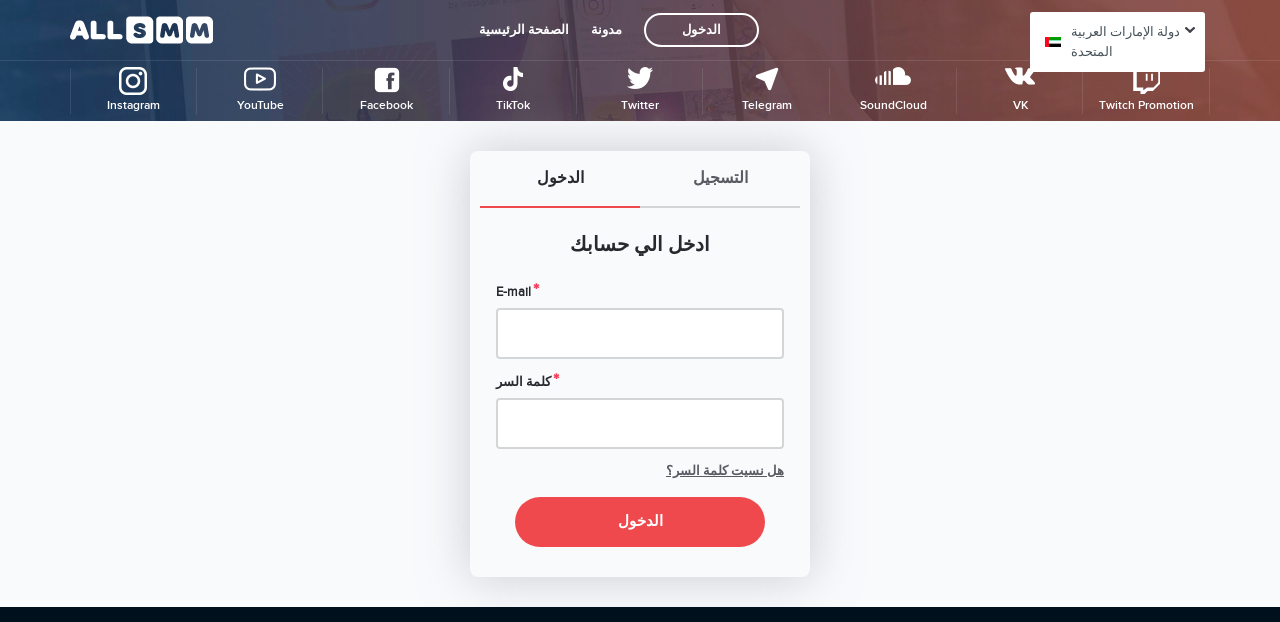

--- FILE ---
content_type: text/html; charset=UTF-8
request_url: https://ae.all-smm.com/login
body_size: 6190
content:
<!doctype html>
<html lang="en">

<head>
    <meta charset="utf-8">
    <meta http-equiv="X-UA-Compatible" content="IE=edge">
    <meta name="viewport" content="width=device-width, initial-scale=1, maximum-scale=1">
    <title> Login | all-smm.com </title>
    <meta name="description" content=" Log in and use ALL-SMM services "/>
    <meta name="keywords" content=""/>
    <meta name="theme-color" content="#342838">
    <meta name="google-site-verification" content="hhk-YhB659B_h14-OqiTHhTNS2QOmJw4KjE7lgBXrAg" />
    <meta name='wmail-verification' content='fcc9e8c628131b10fb3da33a2cdd65ad' />
    <meta name="msvalidate.01" content="A0937E1205327599CF0BDFC51EF7981E" />
    <meta name="yandex-verification" content="96ba56f088d2bcad" />

    
    <!-- Styles -->
    <link href="/css/payment.css?" rel="stylesheet" type="text/css">  
    <link href="https://ae.all-smm.com/css/app.css" rel="stylesheet"> 
    <link rel="shortcut icon" href="/favicon.ico" type="image/x-icon">
    <link href="/fonts/stylesheet.css?id=12sd6312" rel="stylesheet" type="text/css">
    <link href="/css/main.css?id=94dae86ew" rel="stylesheet" type="text/css">
    <link href="/css/blog.css?id=94dae6ee11" rel="stylesheet" type="text/css">
    <link href="/css/service.css?id=12s6d3" rel="stylesheet" type="text/css">
    <link href="/css/offers.css?id=12sd36aa" rel="stylesheet" type="text/css">
    <link href="/css/current-offers.css?id=111612" rel="stylesheet" type="text/css">
    <link href="/css/full-offer.css?id=12sd3a6a" rel="stylesheet" type="text/css">
    <link href="/css/blog-social-icons.css?id=126sd3sd" rel="stylesheet" type="text/css">
    <link href="/css/checoutExtra.css?id=13as66aa3a122d" rel="stylesheet" type="text/css">

    <script src="https://js.stripe.com/v3/"></script>
    <link rel="stylesheet" href="https://fonts.googleapis.com/icon?family=Material+Icons">
	<link href="https://fonts.googleapis.com/css?family=PT+Sans:regular,italic,bold,bolditalic" rel="stylesheet" type="text/css" />
    	<style type="text/css">.price {font-family: 'PT Sans', serif !important;}</style>
    <script>
        window.Laravel = {"csrfToken":"FRwadb6e44GXYdHSIzynso1my4QUVd8qEwgmy7SZ"};
        window.offersTexts = {
            'Хит': 'Top',
            'Акция': 'Sale',
            'Быстрый запуск': 'Quick start',
            'Высокое качество': 'High quality',
            '100% с фото и постами': '100% with photos and posts',
            'Купить сейчас': 'Buy now',
            '100% безопасно и надежно': '100% safe and reliable',
        }

    </script>
    <script src="https://cdn.safecharge.com/safecharge_resources/v1/sc_applepay.min.js"></script>
        </head>
<body>
<!-- Yandex.Metrika counter -->
<script type="text/javascript" >
    (function(m,e,t,r,i,k,a){m[i]=m[i]||function(){(m[i].a=m[i].a||[]).push(arguments)};
    m[i].l=1*new Date();k=e.createElement(t),a=e.getElementsByTagName(t)[0],k.async=1,k.src=r,a.parentNode.insertBefore(k,a)})
    (window, document, "script", "https://mc.yandex.ru/metrika/tag.js", "ym");
 
    ym(47831356, "init", {
         id:47831356,
         clickmap:true,
         trackLinks:true,
         accurateTrackBounce:true,
         webvisor:true
    });
 </script>
 <noscript><div><img src="https://mc.yandex.ru/watch/47831356" style="position:absolute; left:-9999px;" alt="" /></div></noscript>
 <!-- /Yandex.Metrika counter --><!--/ /-->
<div class="header us instagram white block-back-img">
    <div class="header-inner">
        <div class="header-top">
            <a href="/" class="logo-wrapper">
                <svg class="logo">
                    <use xlink:href="/img/sprite.svg#logo"></use>
                </svg>
            </a>
            <div class="burger">
                <div></div>
                <div></div>
                <div></div>
            </div>
            <div class="mobile-list-menu">
                <div class="header-menu-title">Main menu</div>
<div class="header-menu">
        <a href="/">الصفحة الرئيسية</a>
        <a href="/blog">مدونة</a>
                    <a class="login" href="/login">الدخول</a>
    </div>            </div>
            <div class="select">
                <div class="value" onclick="openSelectLang()">
    <b>AE</b>
    <div class="flag ae"></div>
        دولة الإمارات العربية المتحدة
    <svg class="arrow">
        <use xlink:href="/img/sprite.svg#arrow-down"></use>
    </svg>
</div>
<div class="list">
        <a href="https://us.all-smm.com/" >
        <div class="flag us"></div>
            <b>US</b> United States
    </a>
        <a href="https://ru.all-smm.com/" >
        <div class="flag ru"></div>
            <b>RU</b> Россия
    </a>
        <a href="https://fr.all-smm.com/" >
        <div class="flag fr"></div>
            <b>FR</b> France
    </a>
        <a href="https://tr.all-smm.com/" >
        <div class="flag tr"></div>
            <b>TR</b> Türkiye
    </a>
        <a href="https://de.all-smm.com/" >
        <div class="flag de"></div>
            <b>DE</b> Deutschland
    </a>
        <a href="https://ae.all-smm.com/" >
        <div class="flag ae"></div>
            <b>AE</b> دولة الإمارات العربية المتحدة
    </a>
        <a href="https://mx.all-smm.com/" >
        <div class="flag mx"></div>
            <b>MX</b> México
    </a>
        <a href="https://br.all-smm.com/" >
        <div class="flag br"></div>
            <b>BR</b> Brasil
    </a>
        <a href="https://it.all-smm.com/" >
        <div class="flag it"></div>
            <b>IT</b> Italia
    </a>
    </div>

            </div>
        </div>
        <div class="header-left-shadow" onclick="closeMenuLeft()"></div>
        <div class="header-left">
            <div class="close" onclick="closeMenuLeft()"></div>
            <a href="/">
                <svg class="logo">
                    <use xlink:href="/img/sprite.svg#logo"></use>
                </svg>
            </a>
            <div class="menu-mobile">
                <div class="menu-item">
    <a href="/instagram" class="item-title item-title-mobile">
        <div class="mobile-menu-icon">
        <img class="item-title-container-logo-m" src="/img/categories-svg/instagram.svg">
        </div>
        <span>Instagram</span>
    </a>
        <div class="dropdown-menu-m">
        <div>
                            <a href="/instagram/buy-instagram-followers">تابعو انستقرامInstagram</a>
                            <a href="/instagram/buy-instagram-likes">سجيلات إعجاب انستقرا</a>
                            <a href="/instagram/buy-instagram-views">مشاهدات instagram</a>
                            <a href="/instagram/buy-instagram-saves">المحفوظات في Instagram</a>
                            <a href="/instagram/buy-igtv-likes">IGTV سجيلات إعجاب انستقرام</a>
                            <a href="/instagram/buy-igtv-views">مشاهدات IGTV instagram</a>
                            <a href="/instagram/buy-instagram-story-views">تاريخ المشاهدات في Instagram</a>
                            <a href="/instagram/buy-instagram-likes-on-comments">Instagram likes on comments</a>
                    </div>
    </div>
    </div>
<div class="menu-item">
    <a href="/youtube" class="item-title item-title-mobile">
        <div class="mobile-menu-icon">
        <img class="item-title-container-logo-m" src="/img/categories-svg/youtube.svg">
        </div>
        <span>YouTube</span>
    </a>
        <div class="dropdown-menu-m">
        <div>
                            <a href="/youtube/buy-youtube-subscribers">YouTube المتابعون</a>
                            <a href="/youtube/buy-youtube-likes-dislikes">تسجيلات الإعجاب YouTube</a>
                            <a href="/youtube/buy-youtube-views">YouTube Views</a>
                            <a href="/youtube/buy-youtube-comments-likes">Likes to Comments on YouTube</a>
                            <a href="/youtube/buy-youtube-comments">YouTube Comments</a>
                            <a href="/youtube/buy-youtube-live-stream-viewers">YouTube Live Stream Views</a>
                    </div>
    </div>
    </div>
<div class="menu-item">
    <a href="/facebook" class="item-title item-title-mobile">
        <div class="mobile-menu-icon">
        <img class="item-title-container-logo-m" src="/img/categories-svg/facebook.svg">
        </div>
        <span>Facebook</span>
    </a>
        <div class="dropdown-menu-m">
        <div>
                            <a href="/facebook/buy-facebook-followers">FaceBook المتابعون</a>
                            <a href="/facebook/buy-5star-facebook-reviews">Facebook 5 Star Reviews</a>
                            <a href="/facebook/buy-facebook-page-likes">Facebook Page Likes</a>
                            <a href="/facebook/buy-facebook-post-likes">Facebook Post Likes</a>
                            <a href="/facebook/buy-facebook-comments">Facebook Comments</a>
                            <a href="/facebook/buy-facebook-video-views">مشاهدات الفيديو FaceBook</a>
                    </div>
    </div>
    </div>
<div class="menu-item">
    <a href="/tiktok" class="item-title item-title-mobile">
        <div class="mobile-menu-icon">
        <img class="item-title-container-logo-m" src="/img/categories-svg/tik-tok.svg">
        </div>
        <span>TikTok</span>
    </a>
        <div class="dropdown-menu-m">
        <div>
                            <a href="/tiktok/buy-tiktok-followers">TikTok Followers</a>
                            <a href="/tiktok/buy-tiktok-likes">TikTok Likes</a>
                            <a href="/tiktok/tiktok-video-shares">TikTok Video Shares</a>
                    </div>
    </div>
    </div>
<div class="menu-item">
    <a href="/twitter" class="item-title item-title-mobile">
        <div class="mobile-menu-icon">
        <img class="item-title-container-logo-m" src="/img/categories-svg/twitter.svg">
        </div>
        <span>Twitter</span>
    </a>
        <div class="dropdown-menu-m">
        <div>
                            <a href="/twitter/buy-twitter-followers">Twitter Followers</a>
                            <a href="/twitter/buy-twitter-likes">تسجيلات الإعجاب Twitter</a>
                            <a href="/twitter/buy-twitter-retweets">إعادة نشر التغريدات Twitter</a>
                    </div>
    </div>
    </div>
<div class="menu-item">
    <a href="/telegram" class="item-title item-title-mobile">
        <div class="mobile-menu-icon">
        <img class="item-title-container-logo-m" src="/img/categories-svg/telegram.svg">
        </div>
        <span>Telegram</span>
    </a>
        <div class="dropdown-menu-m">
        <div>
                            <a href="/telegram/buy-telegram-channel-members">متابعو القناة</a>
                            <a href="/telegram/buy-telegram-group-members">متابعو المجموعة</a>
                            <a href="/telegram/buy-telegram-post-views">مشاهدات Telegram</a>
                    </div>
    </div>
    </div>
<div class="menu-item">
    <a href="/soundcloud" class="item-title item-title-mobile">
        <div class="mobile-menu-icon">
        <img class="item-title-container-logo-m" src="/img/categories-svg/soundcloud.svg">
        </div>
        <span>SoundCloud</span>
    </a>
        <div class="dropdown-menu-m">
        <div>
                            <a href="/soundcloud/buy-soundcloud-plays">دد مرات الاستماع في سوند كلاود</a>
                            <a href="/soundcloud/buy-soundcloud-downloads">دد مرات التحميل في سوند كلاود</a>
                            <a href="/soundcloud/buy-soundcloud-likes">تسجيلات الإعجاب SoundCloud</a>
                    </div>
    </div>
    </div>
<div class="menu-item">
    <a href="/vk" class="item-title item-title-mobile">
        <div class="mobile-menu-icon">
        <img class="item-title-container-logo-m" src="/img/categories-svg/vk.svg">
        </div>
        <span>VK</span>
    </a>
        <div class="dropdown-menu-m">
        <div>
                            <a href="/vk/buy-vk-followers">VK المتابعون</a>
                            <a href="/vk/buy-vk-likes">VKontakte Likes</a>
                    </div>
    </div>
    </div>
<div class="menu-item">
    <a href="/twitch" class="item-title item-title-mobile">
        <div class="mobile-menu-icon">
        <img class="item-title-container-logo-m" src="/img/categories-svg/twitch.svg">
        </div>
        <span>Twitch Promotion</span>
    </a>
        <div class="dropdown-menu-m">
        <div>
                            <a href="/twitch/twitch-subscribers">Twitch Subscribers</a>
                            <a href="/twitch/twitch-channel-views">mainmenu.Twitch Channel views</a>
                            <a href="/twitch/twitch-clip-views">mainmenu.Twitch Clip views</a>
                    </div>
    </div>
    </div>
</div>
        </div>
        <div class="header-middle">
            <div class="menu-soc">
                <div class="menu-item">
    <a href="/instagram" class="item-title">
        <div class="item-title-container">
        <img class="item-title-container-logo" src="/img/categories-svg/instagram.svg">
        <span>Instagram</span>
        </div>
    </a>
        <div class="dropdown-menu">
        <div>
                            <a href="/instagram/buy-instagram-followers">تابعو انستقرامInstagram</a>
                            <a href="/instagram/buy-instagram-likes">سجيلات إعجاب انستقرا</a>
                            <a href="/instagram/buy-instagram-views">مشاهدات instagram</a>
                            <a href="/instagram/buy-instagram-saves">المحفوظات في Instagram</a>
                            <a href="/instagram/buy-igtv-likes">IGTV سجيلات إعجاب انستقرام</a>
                            <a href="/instagram/buy-igtv-views">مشاهدات IGTV instagram</a>
                            <a href="/instagram/buy-instagram-story-views">تاريخ المشاهدات في Instagram</a>
                            <a href="/instagram/buy-instagram-likes-on-comments">Instagram likes on comments</a>
                    </div>
    </div>
    </div>
<div class="menu-item">
    <a href="/youtube" class="item-title">
        <div class="item-title-container">
        <img class="item-title-container-logo" src="/img/categories-svg/youtube.svg">
        <span>YouTube</span>
        </div>
    </a>
        <div class="dropdown-menu">
        <div>
                            <a href="/youtube/buy-youtube-subscribers">YouTube المتابعون</a>
                            <a href="/youtube/buy-youtube-likes-dislikes">تسجيلات الإعجاب YouTube</a>
                            <a href="/youtube/buy-youtube-views">YouTube Views</a>
                            <a href="/youtube/buy-youtube-comments-likes">Likes to Comments on YouTube</a>
                            <a href="/youtube/buy-youtube-comments">YouTube Comments</a>
                            <a href="/youtube/buy-youtube-live-stream-viewers">YouTube Live Stream Views</a>
                    </div>
    </div>
    </div>
<div class="menu-item">
    <a href="/facebook" class="item-title">
        <div class="item-title-container">
        <img class="item-title-container-logo" src="/img/categories-svg/facebook.svg">
        <span>Facebook</span>
        </div>
    </a>
        <div class="dropdown-menu">
        <div>
                            <a href="/facebook/buy-facebook-followers">FaceBook المتابعون</a>
                            <a href="/facebook/buy-5star-facebook-reviews">Facebook 5 Star Reviews</a>
                            <a href="/facebook/buy-facebook-page-likes">Facebook Page Likes</a>
                            <a href="/facebook/buy-facebook-post-likes">Facebook Post Likes</a>
                            <a href="/facebook/buy-facebook-comments">Facebook Comments</a>
                            <a href="/facebook/buy-facebook-video-views">مشاهدات الفيديو FaceBook</a>
                    </div>
    </div>
    </div>
<div class="menu-item">
    <a href="/tiktok" class="item-title">
        <div class="item-title-container">
        <img class="item-title-container-logo" src="/img/categories-svg/tik-tok.svg">
        <span>TikTok</span>
        </div>
    </a>
        <div class="dropdown-menu">
        <div>
                            <a href="/tiktok/buy-tiktok-followers">TikTok Followers</a>
                            <a href="/tiktok/buy-tiktok-likes">TikTok Likes</a>
                            <a href="/tiktok/tiktok-video-shares">TikTok Video Shares</a>
                    </div>
    </div>
    </div>
<div class="menu-item">
    <a href="/twitter" class="item-title">
        <div class="item-title-container">
        <img class="item-title-container-logo" src="/img/categories-svg/twitter.svg">
        <span>Twitter</span>
        </div>
    </a>
        <div class="dropdown-menu">
        <div>
                            <a href="/twitter/buy-twitter-followers">Twitter Followers</a>
                            <a href="/twitter/buy-twitter-likes">تسجيلات الإعجاب Twitter</a>
                            <a href="/twitter/buy-twitter-retweets">إعادة نشر التغريدات Twitter</a>
                    </div>
    </div>
    </div>
<div class="menu-item">
    <a href="/telegram" class="item-title">
        <div class="item-title-container">
        <img class="item-title-container-logo" src="/img/categories-svg/telegram.svg">
        <span>Telegram</span>
        </div>
    </a>
        <div class="dropdown-menu">
        <div>
                            <a href="/telegram/buy-telegram-channel-members">متابعو القناة</a>
                            <a href="/telegram/buy-telegram-group-members">متابعو المجموعة</a>
                            <a href="/telegram/buy-telegram-post-views">مشاهدات Telegram</a>
                    </div>
    </div>
    </div>
<div class="menu-item">
    <a href="/soundcloud" class="item-title">
        <div class="item-title-container">
        <img class="item-title-container-logo" src="/img/categories-svg/soundcloud.svg">
        <span>SoundCloud</span>
        </div>
    </a>
        <div class="dropdown-menu">
        <div>
                            <a href="/soundcloud/buy-soundcloud-plays">دد مرات الاستماع في سوند كلاود</a>
                            <a href="/soundcloud/buy-soundcloud-downloads">دد مرات التحميل في سوند كلاود</a>
                            <a href="/soundcloud/buy-soundcloud-likes">تسجيلات الإعجاب SoundCloud</a>
                    </div>
    </div>
    </div>
<div class="menu-item">
    <a href="/vk" class="item-title">
        <div class="item-title-container">
        <img class="item-title-container-logo" src="/img/categories-svg/vk.svg">
        <span>VK</span>
        </div>
    </a>
        <div class="dropdown-menu">
        <div>
                            <a href="/vk/buy-vk-followers">VK المتابعون</a>
                            <a href="/vk/buy-vk-likes">VKontakte Likes</a>
                    </div>
    </div>
    </div>
<div class="menu-item">
    <a href="/twitch" class="item-title">
        <div class="item-title-container">
        <img class="item-title-container-logo" src="/img/categories-svg/twitch.svg">
        <span>Twitch Promotion</span>
        </div>
    </a>
        <div class="dropdown-menu">
        <div>
                            <a href="/twitch/twitch-subscribers">Twitch Subscribers</a>
                            <a href="/twitch/twitch-channel-views">mainmenu.Twitch Channel views</a>
                            <a href="/twitch/twitch-clip-views">mainmenu.Twitch Clip views</a>
                    </div>
    </div>
    </div>
            </div>
        </div>
    </div>
    </div>
    <div class="full-page ru">
        <div class="content-container login-and-reg">
            <div class="login-and-reg-menu">
                <a class="active" href="/login">الدخول</a>
                <a href="/register">التسجيل</a>
            </div>
            <form method="POST" action="https://ae.all-smm.com/login">
            <input type="hidden" name="_token" value="FRwadb6e44GXYdHSIzynso1my4QUVd8qEwgmy7SZ">                <div class="form-title">ادخل الي حسابك</div>

                <input type="checkbox" name="remember" checked="checked" style="display: none">
                <div class="field">
                    <div class="field-title required"><span>E-mail</span></div>
                    <input id="email" type="email" name="email" value="" required autofocus>
                                    </div>
                <div class="field">
                    <div class="field-title required"><span>كلمة السر</span></div>
                    <input id="password" type="password" name="password" required>
                                    </div>
                <div class="field field-right-link">
                    <a href="/password/reset">هل نسيت كلمة السر؟</a>
                </div>
                <button class="button-form active">الدخول</button>
            </form>
        </div>
    </div>
<footer class="us">
    <div class="content-container footer-links">
                    </div>
    <div class="content-container footer-info">
        <div class="left-side">
            <div class="copyright">© 2019 All rights reserved</div>
            <div class="small-text">Is not a public offer</div>
            <div class="images">
                    <img src="/img/visa.svg"/>
                    <img src="/img/mastercard.svg"/>
            </div>
        </div>
        <div class="info">GES ONLINE TECHNOLOGY LIMITED<br>
            Leontiou, 163, Clerimos Building, 3022, Limassol, Cyprus<br>

            ☎ +35722232494
        </div>
        <div class="links">
            <a href="/policy">سياسة الخصوصية</a><br>
            <a href="/terms-of-use">قواعد الاستخدام</a><br>
            <!--<div class="ya-share2" style="margin-top: 10px;"
                 data-services="facebook,gplus,twitter,telegram,whatsapp,viber,skype,vkontakte"></div>-->

        </div>
    </div>
</footer>
<div id="pop-up"><!--//--></div>
<div id="loading-screen">
    <svg xmlns:svg="http://www.w3.org/2000/svg" xmlns="http://www.w3.org/2000/svg" xmlns:xlink="http://www.w3.org/1999/xlink" version="1.0" width="200px" height="200px" viewBox="0 0 128 128" xml:space="preserve"><rect x="0" y="0" width="100%" height="100%"  /><g><circle cx="16" cy="64" r="16" fill="#ef494d" fill-opacity="1"/><circle cx="16" cy="64" r="16" fill="#f48688" fill-opacity="0.67" transform="rotate(45,64,64)"/><circle cx="16" cy="64" r="16" fill="#f8b3b4" fill-opacity="0.42" transform="rotate(90,64,64)"/><circle cx="16" cy="64" r="16" fill="#fcdbdb" fill-opacity="0.2" transform="rotate(135,64,64)"/><circle cx="16" cy="64" r="16" fill="#fdeaea" fill-opacity="0.12" transform="rotate(180,64,64)"/><circle cx="16" cy="64" r="16" fill="#fdeaea" fill-opacity="0.12" transform="rotate(225,64,64)"/><circle cx="16" cy="64" r="16" fill="#fdeaea" fill-opacity="0.12" transform="rotate(270,64,64)"/><circle cx="16" cy="64" r="16" fill="#fdeaea" fill-opacity="0.12" transform="rotate(315,64,64)"/><animateTransform attributeName="transform" type="rotate" values="0 64 64;315 64 64;270 64 64;225 64 64;180 64 64;135 64 64;90 64 64;45 64 64" calcMode="discrete" dur="720ms" repeatCount="indefinite"></animateTransform></g></svg>
</div>
<script>
    window.popUpTexts = {
        'перейти к оплате': "proceed to payment",
        'Отправить': "Send",
        'Получить': "Get",
        'Введите промокод': "Enter your promo code",
        'Добавить лайки на одну запись': "Add likes to one post",
        'Добавить просмотры на одну запись': "Add a views for one entry",
        'Добавить комментарий на одну запись': "Add a comment for one entry",
        'ОСТАВИТЬ ЗАЯВКУ': "LEAVE YOUR REQUEST",
        'сслыка на профиль': "Link to the profile",
        'Промо код': "Promo code",
        'Количество записей': "Number of posts",
        'В поле нужно вставить ссылку поста': "In the field you need to write the link of the post",
        'Мы не передаем Вашу персональную': "We don't share your personal information with third parties",
        'Я принимаю правила пользования': "site.\u042f \u043f\u0440\u0438\u043d\u0438\u043c\u0430\u044e \u043f\u0440\u0430\u0432\u0438\u043b\u0430 \u043f\u043e\u043b\u044c\u0437\u043e\u0432\u0430\u043d\u0438\u044f",
        'Тема': "Theme",
        'Сообщение': "Message",
        'Сообщение отправлено': "Message has been sent",
        'Ошибка при отправке сообщения': "Message sending failed",
        'Ссылка на публикацию': "Link to the post",
        'Вы ввели несуществующий e-mail адрес': "You've entered an invalid e-mail",
        'Пароль': "Password",
        'Авторизоваться': "Sign in",
        'Вы не заполнили обязательное поле': "You haven't filled in the required field",
        'Вы ввели несуществующий номер карты': "site.\u0412\u044b \u0432\u0432\u0435\u043b\u0438 \u043d\u0435\u0441\u0443\u0449\u0435\u0441\u0442\u0432\u0443\u044e\u0449\u0438\u0439 \u043d\u043e\u043c\u0435\u0440 \u043a\u0430\u0440\u0442\u044b",
        'Проверяем существование страницы': "Account check",
        'Такой страницы не существует': "The page doesn't exist, or the account is closed",
        'Для накрутки нужно изменить настройки приватности': "Change the profile privacy settings",
        'Ссылка должна быть следующего вида: ': "site.\u0421\u0441\u044b\u043b\u043a\u0430 \u0434\u043e\u043b\u0436\u043d\u0430 \u0431\u044b\u0442\u044c \u0441\u043b\u0435\u0434\u0443\u044e\u0449\u0435\u0433\u043e \u0432\u0438\u0434\u0430: ",
        ' или': "site. \u0438\u043b\u0438",
        'У меня есть промо-код': "I have a promo code",
        'Введите nickname': "Enter nickname",
        'oldLogin': '',
        'oldEmail': '',
        'oldTheme': '',
        'oldMessage': '',
    }
</script>
<script>
    window.env = 'production'; // переменная для SafeCharge
            window.auth = false;
    </script>
<script src="/js/manifest.js?id=694e956385bc95794a8e" type="text/javascript"></script>
<script src="/js/vendor.js?id=8a7245b0b476718e5ac3" type="text/javascript"></script>
<script src="/js/main.js?id=3ac7c77becf4b8e5602f" type="text/javascript"></script>
	<script>
		console.log("check");
		console.log(window.reviews);
	</script>
    <script src="/js/submit-order.js?id=23g23"></script>
    <!--<script src="/js/new-orders.js?id=2d3ca84a86353b194aac"></script>-->
    <script src="/js/video-review.js?id=5ac597f67401adff411d"></script>
    <script src="/js/review.js?id=9dd76e0e9a5e0c3e65964"></script>
    <script src="/js/personal.js?id=9dd7e0e9a5e0c3e65964"></script>
    <script src="/js/offers.js?id=19e811f7c62380741853"></script>
    <!--<script src="/js/getFocus.js?id=19e811f7c62380741853"></script>-->
    <!--<script src="//yastatic.net/es5-shims/0.0.2/es5-shims.min.js"></script>
    <script src="//yastatic.net/share2/share.js"></script>-->
</body>
</html>


--- FILE ---
content_type: text/css
request_url: https://ae.all-smm.com/fonts/stylesheet.css?id=12sd6312
body_size: 557
content:
/*! Generated by Font Squirrel (https://www.fontsquirrel.com) on November 30, 2017 */



@font-face {
    font-family: 'muller bold';
    src: url('fontfabric_-_mullerbold-webfont.eot');
    src: url('fontfabric_-_mullerbold-webfont.eot?#iefix') format('embedded-opentype'),
         url('fontfabric_-_mullerbold-webfont.woff2') format('woff2'),
         url('fontfabric_-_mullerbold-webfont.woff') format('woff'),
         url('fontfabric_-_mullerbold-webfont.ttf') format('truetype'),
         url('fontfabric_-_mullerbold-webfont.svg#mullerbold') format('svg');
    font-weight: 700;
    font-style: normal;

}




@font-face {
    font-family: 'muller light';
    src: url('fontfabric_-_mullerlight-webfont.eot');
    src: url('fontfabric_-_mullerlight-webfont.eot?#iefix') format('embedded-opentype'),
         url('fontfabric_-_mullerlight-webfont.woff2') format('woff2'),
         url('fontfabric_-_mullerlight-webfont.woff') format('woff'),
         url('fontfabric_-_mullerlight-webfont.ttf') format('truetype'),
         url('fontfabric_-_mullerlight-webfont.svg#mullerlight') format('svg');
    font-weight: 400;
    font-style: normal;

}

/*@font-face {
  font-weight: normal;
  font-family: 'proxima nova regular';
  font-style: normal;
  src: url("../fonts/HouschkaRoundedAlt-Medium.woff2") format("woff2"), 
  url("../fonts/HouschkaRoundedAlt-Medium.woff") format("woff");
}*/

@font-face {
    font-family: 'proxima nova regular';
    src: url('../fonts/proxima_nova_regular-webfont.eot') format('embedded-opentype'),
    url('../fonts/proxima_nova_regular-webfont.woff2') format('woff2'),
    url('../fonts/proxima_nova_regular-webfont.woff') format('woff'),
    url('../fonts/proxima_nova_regular-webfont.ttf') format('truetype'),
    url('../fonts/proxima_nova_regular-webfont.svg') format('svg');
    font-weight: 500;
    font-style: normal;

}



@font-face {
    font-family: 'proxima nova bold';
    src: url('../fonts/proxima_nova_bold-webfont.eot') format('embedded-opentype'),
         url('../fonts/proxima_nova_bold-webfont.woff2') format('woff2'),
         url('../fonts/proxima_nova_bold-webfont.woff') format('woff'),
         url('../fonts/proxima_nova_bold-webfont.ttf') format('truetype'),
         url('../fonts/proxima_nova_bold-webfont.svg') format('svg');
    font-weight: 700;
    font-style: normal;

}




@font-face {
    font-family: 'proxima nova semibold';
    src: url('../fonts/proxima_nova_semibold-webfont.eot') format('embedded-opentype'),
         url('../fonts/proxima_nova_semibold-webfont.woff2') format('woff2'),
         url('../fonts/proxima_nova_semibold-webfont.woff') format('woff'),
         url('../fonts/proxima_nova_semibold-webfont.ttf') format('truetype'),
         url('../fonts/proxima_nova_semibold-webfont.svg') format('svg');
    font-weight: 600;
    font-style: normal;

}

--- FILE ---
content_type: image/svg+xml
request_url: https://ae.all-smm.com/img/categories-svg/facebook.svg
body_size: 768
content:
<svg xmlns="http://www.w3.org/2000/svg" xmlns:xlink="http://www.w3.org/1999/xlink" width="26" height="26"><image data-name="icon (4)" width="26" height="26" xlink:href="[data-uri]"/></svg>

--- FILE ---
content_type: image/svg+xml
request_url: https://ae.all-smm.com/img/categories-svg/instagram.svg
body_size: 959
content:
<svg xmlns="http://www.w3.org/2000/svg" xmlns:xlink="http://www.w3.org/1999/xlink" width="28" height="28"><image width="28" height="28" xlink:href="[data-uri]"/></svg>

--- FILE ---
content_type: image/svg+xml
request_url: https://ae.all-smm.com/img/categories-svg/tik-tok.svg
body_size: 822
content:
<svg xmlns="http://www.w3.org/2000/svg" xmlns:xlink="http://www.w3.org/1999/xlink" width="20" height="24"><image data-name="tik-tok копия" width="20" height="24" xlink:href="[data-uri]"/></svg>

--- FILE ---
content_type: image/svg+xml
request_url: https://ae.all-smm.com/img/sprite.svg
body_size: 44139
content:
<svg xmlns="http://www.w3.org/2000/svg">
    <symbol viewBox="0 0 148.39612 28" id="logo">
	    <path fill="white" d="M6.30081,21.25948C5.61611,22.90412,4.52023,24,3.0132,24C1.23263,24,0,22.76652,0,21.25948   c0-0.82148,0.6847-2.46527,0.6847-2.46527L5.06816,7.2876C5.89049,5.23264,7.12312,4,9.8628,4s4.00035,1.23264,4.79463,3.2876   l4.38347,11.50661c0,0,0.6847,1.64379,0.6847,2.46527c0,1.50703-1.23265,2.74052-3.0132,2.74052   c-1.50703,0-2.60289-1.09586-3.28761-2.74052l-0.68555-1.64296H6.98636L6.30081,21.25948z M11.50659,14.68427l-1.50703-4.10908   H9.72603l-1.50704,4.10908H11.50659z"/>
	    <path fill="white" d="M34.11288,18.24627c1.9182,0,3.01406,1.09586,3.01406,2.73967s-1.09586,2.73968-3.01406,2.73968h-9.58841   c-1.9182,0-3.01406-1.09586-3.01406-2.73968V7.01322c0-1.64296,1.09586-2.73882,3.01406-2.73882   c1.91734,0,3.0132,1.09586,3.0132,2.73882v11.23306H34.11288z"/>
	    <path fill="white" d="M51.51339,18.24627c1.91819,0,3.01406,1.09586,3.01406,2.73967s-1.09586,2.73968-3.01406,2.73968h-9.58841   c-1.91819,0-3.01406-1.09586-3.01406-2.73968V7.01322c0-1.64296,1.09587-2.73882,3.01406-2.73882   c1.91734,0,3.0132,1.09586,3.0132,2.73882v11.23306H51.51339z"/>
        <path fill="white" d="M80.55814,0H61.89152c-1.93305,0-3.50005,1.56699-3.50005,3.50004v18.66663  c0,3.22176,2.61169,5.83333,5.83333,5.83333h18.66676c1.93295,0,3.50005-1.56699,3.50005-3.49993V5.83332  C86.39159,2.61169,83.77988,0,80.55814,0z M71.9219,22.34925c-3.88624,0-5.98617-2.10086-5.98617-3.57166  c0-1.15529,0.73493-1.89022,2.31059-1.89022c1.6805,0,1.89022,1.4708,3.67558,1.4708c1.5766,0,2.10087-0.52522,2.10087-1.05043  c0-1.26108-7.77247-0.63007-7.77247-5.67161c0-2.73095,2.10086-4.83181,6.30167-4.83181c3.67652,0,5.77739,2.10086,5.77739,3.57072  c0,1.15529-0.73587,1.89116-2.31059,1.89116c-1.68143,0-1.89116-1.4708-3.46681-1.4708c-1.04949,0-1.46986,0.42036-1.46986,0.84073  c0,1.46986,7.77152,0.83979,7.77152,5.67161C78.85364,20.03866,76.54306,22.34925,71.9219,22.34925z"/>
        <path fill="white" d="M111.55908,0H92.89233c-1.93295,0-3.49993,1.56699-3.49993,3.50004v18.66663  C89.3924,25.38843,92.00409,28,95.22572,28h18.66663c1.93305,0,3.50005-1.56699,3.50005-3.49993V5.83332  C117.39241,2.61169,114.78073,0,111.55908,0z M111.06207,22.1386c-1.36499,0-2.20573-0.83978-2.41544-2.09993l-0.94557-5.46188  h-0.20972l-1.57659,3.99107c-0.52428,1.365-1.26015,2.10086-2.52029,2.10086s-2.01662-0.73587-2.52029-2.10086l-1.57471-3.99108  h-0.21159l-0.94557,5.46188c-0.20972,1.26015-1.04857,2.09993-2.41544,2.09993c-1.365,0-2.20573-0.83979-2.20573-2.09993  c0-0.84073,0.21159-1.89116,0.21159-1.89116l1.46986-8.8229c0.25091-1.46986,1.26015-2.52029,3.04646-2.52029  c1.57471,0,2.52029,0.94557,3.14943,2.52029l1.89116,4.91607h0.20972l1.89115-4.91607  c0.60854-1.57472,1.57471-2.52029,3.1513-2.52029c1.78442,0,2.81427,1.05043,3.04458,2.52029l1.47173,8.8229  c0,0,0.20972,1.05043,0.20972,1.89116C113.26779,21.29881,112.42707,22.1386,111.06207,22.1386z"/>
        <path fill="white" d="M142.56282,0h-18.66676c-1.93294,0-3.49992,1.56699-3.49992,3.50004v18.66663  c0,3.22176,2.61169,5.83333,5.83333,5.83333h18.66661c1.93306,0,3.50005-1.56699,3.50005-3.49993V5.83332  C148.39615,2.61169,145.78445,0,142.56282,0z M142.06581,22.1386c-1.36499,0-2.20573-0.83978-2.41545-2.09993l-0.94557-5.46188  h-0.20972l-1.57658,3.99107c-0.52428,1.365-1.26015,2.10086-2.52029,2.10086s-2.0166-0.73587-2.52029-2.10086l-1.57471-3.99108  h-0.21159l-0.94556,5.46188c-0.20973,1.26015-1.04858,2.09993-2.41546,2.09993c-1.36499,0-2.20573-0.83979-2.20573-2.09993  c0-0.84073,0.21159-1.89116,0.21159-1.89116l1.46986-8.8229c0.2509-1.46986,1.26015-2.52029,3.04644-2.52029  c1.57472,0,2.52029,0.94557,3.14943,2.52029l1.89116,4.91607h0.20973l1.89116-4.91607  c0.60854-1.57472,1.57471-2.52029,3.15129-2.52029c1.78441,0,2.81427,1.05043,3.04457,2.52029l1.47174,8.8229  c0,0,0.20972,1.05043,0.20972,1.89116C144.27153,21.29881,143.43082,22.1386,142.06581,22.1386z"/>
    </symbol>
    <symbol viewBox="0 0 339.004 339.004" id="dollar">
        <path d="M262.122,232.344c0.197-26.82-10.405-48.031-31.552-63.01c-16.333-11.533-36.154-17.549-55.325-23.33  c-39.936-12.107-51.521-18.484-51.521-37.582c0-21.273,27.646-28.842,51.313-28.842c17.236,0,37.066,5.359,49.381,13.301  l24.415-37.812c-16.095-10.434-38.123-17.551-59.875-19.76V0H143.92v37.785c-40.035,8.807-65.255,34.973-65.255,70.637  c0,24.977,10.379,44.785,30.79,58.756c15.524,10.666,34.457,16.393,52.746,21.938c39.172,11.84,55.079,19.055,54.898,42.949  l-0.001,0.176c0,20.055-26.577,27.184-49.346,27.184c-21.508,0-44.897-9.426-58.155-23.441l-32.719,30.949  c16.79,17.758,41.184,30.313,67.041,35.234v36.838h45.039v-36.045C233.445,296.592,262.078,269.809,262.122,232.344z"/>
    </symbol>
    <symbol viewBox="0 0 488.027 488.027" id="percent">
        <circle cx="179.163" cy="202.563" r="20.4"/>
        <circle cx="308.763" cy="285.363" r="20.4"/>
        <path d="M476.963,270.963l-7.4-10.1c-8-11-8.2-25.9-0.3-37.1l7.2-10.2c11-15.6,5.9-37.3-11-46.4l-11-5.9    c-12-6.4-18.6-19.8-16.3-33.3l2.1-12.3c3.2-18.8-10.9-36.2-30-37l-12.5-0.5c-13.6-0.6-25.4-9.8-29.2-22.9l-3.5-12    c-5.3-18.4-25.5-27.9-43.1-20.3l-11.5,4.9c-12.5,5.4-27.1,2.2-36.2-8l-8.3-9.3c-12.7-14.2-35-14.1-47.6,0.4l-8.2,9.4    c-9,10.3-23.5,13.7-36.1,8.5l-11.6-4.8c-17.7-7.3-37.7,2.6-42.8,21l-3.3,12.1c-3.6,13.2-15.2,22.6-28.8,23.3l-12.5,0.7    c-19.1,1.1-32.9,18.7-29.4,37.5l2.3,12.3c2.5,13.4-3.9,26.9-15.8,33.5l-10.9,6.1c-16.7,9.3-21.5,31.1-10.2,46.5l7.4,10.1    c8,11,8.2,25.9,0.3,37.1l-7.2,10.2c-11,15.6-5.9,37.3,11,46.4l11,5.9c12,6.4,18.6,19.8,16.3,33.3l-2.1,12.3    c-3.2,18.8,10.9,36.2,30,37l12.5,0.5c13.6,0.6,25.4,9.8,29.2,22.9l3.5,12c5.3,18.4,25.5,27.9,43.1,20.3l11.5-4.9    c12.5-5.4,27.1-2.2,36.2,8l8.3,9.3c12.8,14.2,35.1,14.1,47.6-0.4l8.2-9.4c9-10.3,23.5-13.7,36.1-8.5l11.6,4.8    c17.7,7.3,37.7-2.6,42.8-21l3.3-12.1c3.6-13.2,15.2-22.6,28.8-23.3l12.5-0.7c19.1-1.1,32.9-18.7,29.4-37.5l-2.3-12.3    c-2.5-13.4,3.9-26.9,15.8-33.5l10.9-6.1C483.463,308.263,488.263,286.463,476.963,270.963z M129.863,202.563    c0-27.2,22-49.2,49.2-49.2s49.2,22,49.2,49.2s-22,49.2-49.2,49.2S129.863,229.663,129.863,202.563z M188.563,329.463    c-4.2,5.1-11.8,5.8-16.9,1.6l0,0c-5.1-4.2-5.8-11.8-1.6-16.9l129.1-155.5c4.2-5.1,11.8-5.8,16.9-1.6s5.8,11.8,1.6,16.9    L188.563,329.463z M308.763,334.563c-27.2,0-49.2-22-49.2-49.2s22-49.2,49.2-49.2s49.2,22,49.2,49.2    S335.963,334.563,308.763,334.563z"/>
    </symbol>
    <symbol viewBox="0 0 497.5 497.5" id="checked">
        <path d="M487.75,78.125c-13-13-33-13-46,0l-272,272l-114-113c-13-13-33-13-46,0s-13,33,0,46l137,136   c6,6,15,10,23,10s17-4,23-10l295-294C500.75,112.125,500.75,91.125,487.75,78.125z"/>
    </symbol>
    <symbol viewBox="0 0 489.003 489.003" id="money">
        <path d="M305.802,156.814c-33.8-19.5-88.4-19.5-122,0s-33.4,51.2,0.4,70.7s88.4,19.5,122,0   C339.802,207.914,339.602,176.314,305.802,156.814z M290.302,187.514c-2.9,0.9-5.8,1.9-8.7,2.8c-1.8,0.5-2.9,0.6-3.7,0.2   c-0.4-0.3-0.8-0.7-1.2-1.3c-1.9-3.1-4.8-5.8-8.7-8c-0.5-0.3-1.1-0.6-1.7-0.9c-1.3-0.7-2.5-1.2-4.1-1.6c-5.6-1.3-10.6,0.8-9.9,4.3   c0.3,1.8,1.3,3.4,2.5,5.1c2,2.8,4.2,5.6,5.6,8.6c4.7,9.4-5.5,18.7-21.9,19.6c-5.9,0.3-11.5-0.4-16.7-2.1c-2.3-0.7-4-0.7-5.7,0.5   c-1.7,1.1-3.6,2.1-5.4,3.1c-1.6,0.9-3.3,1-4.9,0.1c-1.2-0.6-2.3-1.3-3.5-1.9c-0.8-0.5-1.6-0.9-2.4-1.4c-1.7-1-1.5-2,0.1-3   c1.3-0.8,2.6-1.5,3.8-2.3c2.9-1.7,2.9-1.8,0.5-3.7c-3-2.4-5.7-4.9-7.4-7.7c-1.3-2.2-1-2.7,2.5-3.9c2.6-0.8,5.1-1.7,7.7-2.5   c1.9-0.6,3-0.7,3.8-0.3c0.5,0.3,0.8,0.7,1.2,1.4c1.7,3.2,4.6,6,8.1,8.7c0.6,0.5,1.3,0.9,1.9,1.3c1.9,1.1,4.1,1.9,6.6,2.5   c6.5,1.5,12.3-1.1,11.7-5.2c-0.2-1.4-0.9-2.6-1.8-3.9c-2.2-3.3-5.1-6.4-6.6-9.9c-2.4-5.6-1.3-10.7,6.4-14.7c8.8-4.5,18.6-4.8,29-2   c4.3,1.2,4.2,1.2,7.5-0.7c1.1-0.7,2.2-1.3,3.3-1.9c2.5-1.4,3.4-1.4,5.9,0c0.8,0.4,1.5,0.9,2.3,1.3c5.3,3,5.3,3,0.1,6.1   c-3.7,2.1-3.7,2.1-0.6,4.6c2.4,1.9,4.3,3.9,5.7,6.1C292.702,186.014,292.302,186.914,290.302,187.514z M350.902,253.314   c-9.3,5.4-24.4,5.4-33.8,0c-9.3-5.4-9.4-14.2-0.1-19.6c9.3-5.4,24.4-5.4,33.8,0C360.202,239.114,360.302,247.914,350.902,253.314z    M172.902,150.514c-9.3,5.4-24.4,5.4-33.8,0c-9.4-5.4-9.4-14.2-0.1-19.6c9.3-5.4,24.4-5.4,33.8,0   C182.102,136.314,182.202,145.114,172.902,150.514z M477.402,211.414l-266.5-153.9c-15.4-8.9-40.4-8.9-55.7,0l-142.9,83   c-15.3,8.9-15.2,23.4,0.2,32.3l266.5,153.9c15.4,8.9,40.4,8.9,55.7,0l142.8-83C492.902,234.814,492.802,220.314,477.402,211.414z    M337.602,297.414c-1.7-1.6-3.7-3.1-6.1-4.5c-15.6-9-40.9-9-56.4,0c-1.2,0.7-2.2,1.4-3.3,2.2l-206.9-119.5c2-0.8,3.9-1.7,5.7-2.7   c15.5-9,15.4-23.6-0.2-32.6c-1.7-1-3.5-1.9-5.4-2.6l85.3-49.6c1.3,1.1,2.8,2.1,4.5,3.1c15.6,9,40.9,9,56.4,0c1.8-1,3.3-2.1,4.7-3.3   l207.6,119.8c-2.8,1-5.3,2.1-7.7,3.5c-15.5,9-15.5,23.7,0.2,32.7c2.4,1.4,5.1,2.5,7.9,3.5L337.602,297.414z M5.502,203.614   c6.8-3.5,17.3-3,23.8,0.8l278.6,160.8l150.6-87.6c6.5-3.8,17.2-3.8,23.8,0c6.6,3.8,6.6,10,0.1,13.8l-160.1,93   c-7.8,4.6-20.6,4.6-28.5,0l-5.6-3.2l-3.9-2.3l-279.3-161.2C-1.798,213.814-1.698,207.314,5.502,203.614z M482.602,341.714   l-160.1,93c-7.8,4.6-20.6,4.6-28.5,0l-5.5-3.2l-4-2.3l-279.3-161.2c-6.8-3.9-6.6-10.4,0.6-14.1c6.7-3.5,17.3-3,23.8,0.8   l278.5,160.8l150.6-87.5c6.6-3.8,17.2-3.8,23.8,0C489.102,331.714,489.202,337.914,482.602,341.714z"/>
    </symbol>
    <symbol viewBox="0 0 214.27 214.27" id="shield">
        <path d="M196.926,55.171c-0.11-5.785-0.215-11.25-0.215-16.537c0-4.142-3.357-7.5-7.5-7.5c-32.075,0-56.496-9.218-76.852-29.01   c-2.912-2.832-7.546-2.831-10.457,0c-20.354,19.792-44.771,29.01-76.844,29.01c-4.142,0-7.5,3.358-7.5,7.5   c0,5.288-0.104,10.755-0.215,16.541c-1.028,53.836-2.436,127.567,87.331,158.682c0.796,0.276,1.626,0.414,2.456,0.414   c0.83,0,1.661-0.138,2.456-0.414C199.36,182.741,197.954,109.008,196.926,55.171z M107.131,198.812   c-76.987-27.967-75.823-89.232-74.79-143.351c0.062-3.248,0.122-6.396,0.164-9.482c30.04-1.268,54.062-10.371,74.626-28.285   c20.566,17.914,44.592,27.018,74.634,28.285c0.042,3.085,0.102,6.231,0.164,9.477C182.961,109.577,184.124,170.844,107.131,198.812   z"/>
        <path d="M132.958,81.082l-36.199,36.197l-15.447-15.447c-2.929-2.928-7.678-2.928-10.606,0c-2.929,2.93-2.929,7.678,0,10.607   l20.75,20.75c1.464,1.464,3.384,2.196,5.303,2.196c1.919,0,3.839-0.732,5.303-2.196l41.501-41.5   c2.93-2.929,2.93-7.678,0.001-10.606C140.636,78.154,135.887,78.153,132.958,81.082z"/>
    </symbol>
    <symbol viewBox="0 0 344.8 486" id="lock">
        <path d="M54.3,184.4l-1.8,0.2C22.6,187.6,0,212.7,0,242.8v184.7C0,459.8,26.2,486,58.5,486h227.8c32.3,0,58.5-26.2,58.5-58.5    V242.8c0-30.1-22.6-55.2-52.5-58.2l-1.8-0.2v-66.3C290.5,53,237.5,0,172.4,0C107.3,0,54.3,53,54.3,118.1V184.4z M91.1,118.1    c0-44.8,36.5-81.3,81.3-81.3s81.3,36.5,81.3,81.3v66.1H91.1V118.1z M286.3,221.1c12,0,21.7,9.7,21.7,21.7v184.7    c0,12-9.7,21.7-21.7,21.7H58.5c-12,0-21.7-9.7-21.7-21.7V242.8c0-12,9.7-21.7,21.7-21.7H286.3z"/>
        <path d="M190.8,356.4c0-10.1-8.3-18.4-18.4-18.4c-10.1,0-18.4,8.3-18.4,18.4v40.1c0,10.1,8.3,18.4,18.4,18.4    c10.1,0,18.4-8.3,18.4-18.4V356.4z"/>
    </symbol>
    <symbol viewBox="0 0 10 6" id="arrow-down">
        <path d="M914.578,266.774l4.178-3.984a0.742,0.742,0,0,0,0-1.1l-0.481-.464A0.807,0.807,0,0,0,917.7,261a0.844,0.844,0,0,0-.584.226L914,264.2l-3.119-2.97A0.807,0.807,0,0,0,910.3,261a0.844,0.844,0,0,0-.584.226l-0.481.464a0.755,0.755,0,0,0,0,1.1l4.178,3.984A0.844,0.844,0,0,0,914,267,0.807,0.807,0,0,0,914.578,266.774Z"
              transform="translate(-909 -261)"/>
    </symbol>
    <symbol viewBox="0 0 84 72" id="user">
        <path d="M42,45c12.1,0,22-9.9,22-22v-1C64,9.9,54.1,0,42,0S20,9.9,20,22v1C20,35.1,29.9,45,42,45z M24,22c0-9.9,8.1-18,18-18   s18,8.1,18,18v1c0,9.9-8.1,18-18,18s-18-8.1-18-18V22z"/>
        <path d="M65,51H19C8.5,51,0,59.5,0,70c0,1.1,0.9,2,2,2s2-0.9,2-2c0-8.3,6.7-15,15-15h46c8.3,0,15,6.7,15,15c0,1.1,0.9,2,2,2   s2-0.9,2-2C84,59.5,75.5,51,65,51z"/>
    </symbol>
    <symbol viewBox="0 0 467.85172 481.2002" id="like">
        <path d="M456.8916,327.30859c9.51074-12.79688,14.02051-26.44238,13.40527-40.56641  c-0.59766-15.14746-6.93848-27.16309-12.4834-34.87207c3.7373-10.49219,11.14355-40.41016-14.51758-63.82568  c-16.75586-15.28125-44.74219-22.09229-83.17871-20.24072c-24.82422,1.1333-45.40234,5.4082-49.59668,6.32813l-0.22852,0.03174  c-3.34766,0.60205-6.96094,1.31592-10.97559,2.16895c0.43945-7.76367,2.85254-23.271,12.2832-51.8833  c14.43945-43.93408,13.37598-77.77979-3.16016-100.59668C290.71484-0.59961,262.51953-2.5,254.2998-2.5  c-8.75098,0-16.68164,3.61914-22.33154,10.19043c-12.09619,14.05762-10.72852,39.06787-9.45752,49.8252  C207.42871,97.74121,171.68066,178.6748,142.75,201.06055c-0.86572,0.59814-1.52539,1.2583-2.15234,1.88721  c-7.3208,7.71875-13.5625,16.72559-18.57666,26.80029c-5.64111-2.42188-11.65771-3.64795-17.9209-3.64795h-61  c-25.14404,0-45.6001,20.45654-45.6001,45.6001v162.5c0,25.14355,20.45605,45.59961,45.6001,45.59961h61  c8.95166,0,17.57861-2.57324,25.0127-7.45117l21.93408,2.6123c0.62402,0.08691,65.45703,8.68066,133.74219,7.3418  c12.47852,0.94043,23.47559,1.39746,33.61133,1.39746c18.19629,0,34.12305-1.44336,47.33105-4.28809  c31.78223-6.75098,53.57227-20.40039,64.7666-40.57129c8.05078-14.51172,8.61426-28.84082,7.52637-38.70215  c19.81641-18.79102,23.17871-39.48828,22.4707-53.63574C460.10156,338.52441,458.40527,331.83984,456.8916,327.30859z   M423.9541,312.08984l-0.04785,0.04785c-5.42773,5.6875-6.41895,14.29297-2.42773,20.96875  c0.02539,0.05078,0.05078,0.10156,0.07715,0.15137c1.36133,2.63086,3.69727,8.05957,4.05078,14.85547  c0.62207,11.66406-5.1709,22.15918-17.23926,31.21191c-6.09961,4.67188-8.49512,12.64746-5.98438,19.77734  c0.5791,2.03906,3.1875,12.71289-2.375,22.64746c-6.14355,11.00293-20.12109,18.8877-41.55078,23.43848  c-17.60352,3.79297-41.74023,4.50977-71.83496,2.11816l-0.22168-0.00684l-1.4873,0.00098  c-64.30566,1.40723-128.73535-6.97656-129.41016-7.06934l-6.09326-0.71484c0.19287-1.7373,0.29053-3.5166,0.29053-5.31641V271.59961  c0-4.14258-0.58545-8.32129-1.74023-12.43359c2.0415-7.17188,6.87793-20.14941,17.16992-31.32617  c44.43213-35.52393,87.00684-149.54932,91.70801-162.41553c1.0498-2.75293,1.3291-5.78857,0.81738-8.7251  c-1.39648-9.19531-1.0791-19.29102,0.0752-24.22705c5.62891,0.56543,15.84668,2.84082,22.22949,11.67236  c9.44043,13.05029,8.83203,36.9458-1.75879,69.10156c-17.37109,52.63428-18.49609,80.66943-3.7666,93.73584  c8.11816,7.25781,18.50781,7.22754,25.58203,4.76563c6.49609-1.48682,12.03516-2.59912,16.92871-3.3999l0.3252-0.06738  c0.16699-0.0415,0.35547-0.08301,0.54492-0.125c0.2666-0.05908,0.5332-0.11914,0.63867-0.14746  c31.84082-6.94873,84.30469-9.7915,101.24805,5.64551c13.76172,12.57227,3.8916,29.5127,2.75977,31.3418  c-4.75781,7.20313-3.47949,16.69043,2.97559,22.49805c0.96582,0.93164,9.44629,9.42871,9.86719,20.58691  C435.6543,295.8584,431.8252,303.94727,423.9541,312.08984z M32.5,271.59961C32.5,265.75488,37.25537,261,43.1001,261h61  c5.84473,0,10.6001,4.75488,10.6001,10.59961v162.5c0,5.84473-4.75537,10.60059-10.6001,10.60059H41.63965  c-5.22803-0.7207-9.13965-5.19238-9.13965-10.5V271.59961z"/>
    </symbol>
    <symbol viewBox="0 0 467.85172 481.2002" id="dislike">
        <path d="M460.49512,134.69727c0.70801-14.14746-2.6543-34.84473-22.4707-53.63574  c1.08789-9.86133,0.52441-24.19043-7.52637-38.70215c-11.19434-20.1709-32.98438-33.82031-64.7666-40.57129  C352.52344-1.05664,336.59668-2.5,318.40039-2.5c-10.13574,0-21.13281,0.45703-33.61133,1.39746  c-68.28516-1.33887-133.11816,7.25488-133.74219,7.3418l-21.93408,2.6123c-7.43408-4.87793-16.06104-7.45117-25.0127-7.45117h-61  C17.95605,1.40039-2.5,21.85645-2.5,47v162.5c0,25.14355,20.45606,45.6001,45.6001,45.6001h61  c6.26319,0,12.27979-1.22607,17.9209-3.64795c5.01416,10.07471,11.25586,19.08154,18.57666,26.80029  c0.62695,0.62891,1.28662,1.28906,2.15234,1.88721c28.93066,22.38574,64.67871,103.31934,79.76074,143.54492  c-1.271,10.75732-2.63867,35.76758,9.45752,49.8252c5.6499,6.57129,13.58057,10.19043,22.33154,10.19043  c8.21973,0,36.41504-1.90039,54.13965-26.35254c16.53613-22.81689,17.59961-56.6626,3.16016-100.59668  c-9.43066-28.6123-11.84375-44.11963-12.2832-51.8833c4.01465,0.85303,7.62793,1.56689,10.97559,2.16895l0.22852,0.03174  c4.19434,0.91992,24.77246,5.19482,49.59668,6.32813c38.43652,1.85156,66.42285-4.95947,83.17871-20.24072  c25.66113-23.41553,18.25488-53.3335,14.51758-63.82568c5.54492-7.70898,11.88574-19.72461,12.4834-34.87207  c0.61523-14.12402-3.89453-27.76953-13.40527-40.56641C458.40527,149.36035,460.10156,142.67578,460.49512,134.69727z   M435.30469,193.12012c-0.4209,11.1582-8.90137,19.65527-9.86719,20.58691c-6.45508,5.80762-7.7334,15.29492-2.97559,22.49805  c1.13184,1.8291,11.00195,18.76953-2.75977,31.3418c-16.94336,15.43701-69.40723,12.59424-101.24805,5.64551  c-0.10547-0.02832-0.37207-0.08838-0.63867-0.14746c-0.18945-0.04199-0.37793-0.0835-0.54492-0.125l-0.3252-0.06738  c-4.89355-0.80078-10.43262-1.91309-16.92871-3.3999c-7.07422-2.46191-17.46387-2.49219-25.58203,4.76563  c-14.72949,13.06641-13.60449,41.10156,3.7666,93.73584c10.59082,32.15576,11.19922,56.05127,1.75879,69.10156  c-6.38281,8.83154-16.60059,11.10693-22.22949,11.67236c-1.1543-4.93604-1.47168-15.03174-0.0752-24.22705  c0.51172-2.93652,0.23242-5.97217-0.81738-8.7251c-4.70117-12.86621-47.27588-126.8916-91.70801-162.41553  c-10.29199-11.17676-15.12842-24.1543-17.16992-31.32617c1.15479-4.1123,1.74023-8.29102,1.74023-12.43359V47  c0-1.7998-0.09766-3.5791-0.29053-5.31641l6.09326-0.71484c0.6748-0.09277,65.10449-8.47656,129.41016-7.06934l1.4873,0.00098  l0.22168-0.00684c30.09473-2.3916,54.23145-1.6748,71.83496,2.11816c21.42969,4.55078,35.40723,12.43555,41.55078,23.43848  c5.5625,9.93457,2.9541,20.6084,2.375,22.64746c-2.51074,7.12988-0.11523,15.10547,5.98438,19.77734  c12.06836,9.05273,17.86133,19.54785,17.23926,31.21191c-0.35352,6.7959-2.68945,12.22461-4.05078,14.85547  c-0.02637,0.0498-0.05176,0.10059-0.07715,0.15137c-3.99121,6.67578-3,15.28125,2.42773,20.96875l0.04785,0.04785  C431.8252,177.25293,435.6543,185.3418,435.30469,193.12012z M32.5,47c0-5.30762,3.91162-9.7793,9.13965-10.5h62.46045  c5.84473,0,10.6001,4.75586,10.6001,10.60059v162.5c0,5.84473-4.75537,10.59961-10.6001,10.59961h-61  c-5.84473,0-10.6001-4.75488-10.6001-10.59961V47z"/>
    </symbol>
    <symbol viewBox="0 0 512 512" id="check-in-round">
        <path d="M468.907,214.604c-11.423,0-20.682,9.26-20.682,20.682v20.831c-0.031,54.338-21.221,105.412-59.666,143.812    c-38.417,38.372-89.467,59.5-143.761,59.5c-0.04,0-0.08,0-0.12,0C132.506,459.365,41.3,368.056,41.364,255.883    c0.031-54.337,21.221-105.411,59.667-143.813c38.417-38.372,89.468-59.5,143.761-59.5c0.04,0,0.08,0,0.12,0    c28.672,0.016,56.49,5.942,82.68,17.611c10.436,4.65,22.659-0.041,27.309-10.474c4.648-10.433-0.04-22.659-10.474-27.309    c-31.516-14.043-64.989-21.173-99.492-21.192c-0.052,0-0.092,0-0.144,0c-65.329,0-126.767,25.428-172.993,71.6    C25.536,129.014,0.038,190.473,0,255.861c-0.037,65.386,25.389,126.874,71.599,173.136c46.21,46.262,107.668,71.76,173.055,71.798    c0.051,0,0.092,0,0.144,0c65.329,0,126.767-25.427,172.993-71.6c46.262-46.209,71.76-107.668,71.798-173.066v-20.842    C489.589,223.864,480.33,214.604,468.907,214.604z"/>
        <path d="M505.942,39.803c-8.077-8.076-21.172-8.076-29.249,0L244.794,271.701l-52.609-52.609c-8.076-8.077-21.172-8.077-29.248,0    c-8.077,8.077-8.077,21.172,0,29.249l67.234,67.234c4.038,4.039,9.332,6.058,14.625,6.058c5.293,0,10.586-2.019,14.625-6.058    L505.942,69.052C514.019,60.975,514.019,47.88,505.942,39.803z"/>
    </symbol>
    <symbol viewBox="0 0 52.0032 40.03271" id="speed">
        <path d="M29.59002,24.30273c1.01164,2.02582,0.18949,4.48816-1.83633,5.49982c-2.02582,1.01166-4.48816,0.18945-5.49981-1.83636  s-0.18949-4.48816,1.83633-5.49976c0.94991-0.47437,2.04679-0.56177,3.05981-0.24371l10.85-10.19L29.59002,24.30273z   M9.06002,40.03271C1.30762,30.677,2.60735,16.80816,11.96305,9.05572c9.3557-7.75238,23.22456-6.45264,30.97696,2.90308  c6.74667,8.14197,6.74667,19.93195,0,28.07391h4.95c7.74828-12.08954,4.22901-28.17126-7.86052-35.91956  c-12.08952-7.74823-28.17124-4.229-35.91952,7.86053c-2.68901,4.19562-4.11562,9.07562-4.10996,14.05902  c-0.00448,4.96478,1.42251,9.8255,4.11,14H9.06002z"/>
    </symbol>
    <symbol viewBox="0 0 68.3 68.2" id="stop">
        <path d="M34.2,68.2c18.8,0,34.1-15.3,34.1-34.1S52.99999,0,34.2,0S0,15.3,0,34.1S15.3,68.2,34.2,68.2z M63.3,34.1   c0,16-13.1,29.1-29.1,29.1c-7.3,0-14-2.7-19.2-7.2l41.1-41C60.6,20,63.3,26.7,63.3,34.1z M34.2,5c6.9,0,13.3,2.4,18.3,6.5   L11.5,52.39999c-4.1-5-6.5-11.4-6.5-18.3C5,18,18.1,5,34.2,5z"/>
    </symbol>
    <symbol viewBox="0 0 481 435.5332" id="heart">
        <path d="M394.87402,312.32422C452.02344,252.26074,481,194.07666,481,139.38916C481,62.52979,418.4707,0,341.61133,0  c-22.2959,0-43.60254,5.11084-63.32813,15.18994c-13.44336,6.86768-25.67383,15.88184-36.35352,26.79297L240.5,43.44336  l-1.4292-1.46045c-10.68066-10.91162-22.91211-19.92578-36.35352-26.79248C182.99023,5.11084,161.68359,0,139.38818,0  C62.5293,0,0,62.52979,0,139.38916c0,54.68701,28.97754,112.87061,86.12695,172.93506  c47.88428,50.32617,106.54199,92.2998,147.31738,118.64941L240.5,435.5332l7.05469-4.55957  C288.32813,404.62695,346.9834,362.65625,394.87402,312.32422z M241.60156,403.80762L240.5,404.53516l-1.10156-0.72754  c-37.19092-24.54199-90.70361-63.44434-134.43506-109.40527C52.56689,239.33594,26,187.18213,26,139.38916  C26,76.86621,76.86621,26,139.38916,26c35.99609,0,69.06104,16.53369,90.7168,45.36182L240.5,85.19775l10.39453-13.83594  C272.54883,42.53369,305.61426,26,341.61133,26C404.13379,26,455,76.86621,455,139.38916  c0,47.7915-26.56641,99.9458-78.96191,155.01318C332.30176,340.36719,278.79102,379.26758,241.60156,403.80762z"/>
    </symbol>
    <symbol viewBox="0 0 512 512" id="eye">
        <path d="M507.418,241.382C503.467,235.708,409.003,102.4,256,102.4S8.533,235.708,4.582,241.382c-6.11,8.789-6.11,20.446,0,29.235    C8.533,276.292,102.997,409.6,256,409.6s247.467-133.308,251.418-138.982C513.528,261.828,513.528,250.172,507.418,241.382z     M256,384C114.62,384,25.6,256,25.6,256S114.62,128,256,128s230.4,128,230.4,128S397.38,384,256,384z"/>
        <path d="M256,153.6c-56.55,0-102.4,45.841-102.4,102.4S199.441,358.4,256,358.4c56.559,0,102.4-45.841,102.4-102.4    S312.55,153.6,256,153.6z M256,332.8c-42.351,0-76.8-34.449-76.8-76.8s34.449-76.8,76.8-76.8c42.351,0,76.8,34.449,76.8,76.8    C332.8,298.351,298.351,332.8,256,332.8z"/>
    </symbol>
    <symbol viewBox="0 0 67.429 67.429" id="cloud">
        <path d="M33.468,67.184c-19.24583,0-34.75011-16.33009-33.38415-35.86271C1.23679,14.83482,14.59204,1.4804,31.07865,0.32954   C50.60934-1.0338,66.937,14.46956,66.937,33.715c0,5.621-1.421,11.161-4.116,16.076l4.07924,15.22631   c0.235,0.87717-0.56771,1.6798-1.44486,1.4447L50.58,62.475C45.408,65.559,39.511,67.184,33.468,67.184z M33.4695,4.246   C17.14386,4.24518,4.03303,17.32887,4.00006,33.65448C3.96719,49.93116,17.19883,63.184,33.468,63.184   c5.582,0,11.021-1.574,15.729-4.554l0.74-0.468l11.835,3.171l-3.243-12.1l0.10464-0.17981   c2.65759-4.56673,4.24179-9.72248,4.30051-15.00588C63.11641,17.64768,49.82878,4.24682,33.4695,4.246z"/>
    </symbol>
    <symbol viewBox="0 0 504.12399000000005 480.12399000000005" id="letter">
        <path fill="#B7632A" d="m0,189.862l252.062,-149.662l252.062,149.662l0,220.55402l-504.124,0l0,-220.55402z"/>
        <path fill="#EFEFEF" d="m55.138,0.815l393.84601,0c8.66501,0 15.754,7.089 15.754,15.754l0,275.69199c0,8.66501 -7.08899,15.754 -15.754,15.754l-393.84601,0c-8.665,0 -15.754,-7.08899 -15.754,-15.754l0,-275.69199c0.001,-8.664 7.09,-15.754 15.754,-15.754z"/>
        <path fill="#26A6D1" d="m415.90201,32.323l25.20599,-31.508l7.87701,0c8.66501,0 15.754,7.089 15.754,15.754l0,15.754l-48.837,0zm-204.8,0l25.20599,-31.508l55.13799,0l-25.20599,31.508l-55.13799,0zm-171.71701,0l0,-15.754c0,-8.665 7.089,-15.754 15.754,-15.754l39.385,0l-25.207,31.508l-29.932,0z"/>
        <path fill="#FFA03E" d="m504.12299,457.677c0,12.99701 -10.634,23.63101 -23.63101,23.63101l-456.86098,0c-12.997,0.00098 -23.631,-10.634 -23.631,-23.63101l0,-267.815l252.062,110.27701l252.062,-110.27701l0,267.815l-0.00101,0z"/>
        <path fill="#FA792A" d="m504.12299,457.677c0,12.99701 -10.634,23.63101 -23.63101,23.63101l-456.86098,0c-12.997,0.00098 -23.631,-10.634 -23.631,-23.63101l0,-47.26199l504.12299,-220.554l0,267.81599z"/>
        <path fill="#D6D9DB" d="m160.295,140.631l3.151,16.54201l-25.20599,-39.38499l-35.446,55.138c-0.394,5.12 22.449,9.058 50.806,9.058s51.2,-3.938 51.2,-9.058l-31.114,-46.08c-0.00001,-0.00003 -13.39101,13.78498 -13.39101,13.78498zm3.151,-21.66201c5.51399,0 9.84599,-4.332 9.84599,-9.846s-4.332,-9.846 -9.84599,-9.846s-9.84599,4.332 -9.84599,9.846s4.332,9.846 9.84599,9.846zm80.739,-3.93799l157.53799,0c4.332,0 7.87701,-3.545 7.87701,-7.877s-3.54501,-7.877 -7.87701,-7.877l-157.53799,0c-4.332,0 -7.877,3.545 -7.877,7.877s3.54401,7.877 7.877,7.877zm157.53799,15.754l-157.53799,0c-4.332,0 -7.877,3.545 -7.877,7.877s3.545,7.877 7.877,7.877l157.53799,0c4.332,0 7.87701,-3.545 7.87701,-7.877c0.00001,-4.33301 -3.54501,-7.877 -7.87701,-7.877zm-39.38498,31.50701l-118.15301,0c-4.332,0 -7.877,3.545 -7.877,7.877s3.545,7.877 7.877,7.877l118.15399,0c4.332,0 7.87701,-3.545 7.87701,-7.877c-0.001,-4.332 -3.54501,-7.877 -7.87799,-7.877z"/>
        <path fill="#E2574C" d="m313.50201,32.323l25.20599,-31.508l55.138,0l-25.20599,31.508l-55.138,0zm-204.80001,0l25.206,-31.508l55.138,0l-25.206,31.508l-55.138,0z"/>
    </symbol>
    <symbol viewBox="0 0 26 26" id="fb">
	    <path fill="#304591" d="M21.125,0H4.875C2.182,0,0,2.182,0,4.875v16.25C0,23.818,2.182,26,4.875,26h16.25   C23.818,26,26,23.818,26,21.125V4.875C26,2.182,23.818,0,21.125,0z M20.464,14.002h-2.433v9.004h-4.063v-9.004h-1.576v-3.033h1.576   V9.037C13.969,6.504,15.021,5,18.006,5h3.025v3.022h-1.757c-1.162,0-1.238,0.433-1.238,1.243l-0.005,1.703h2.764L20.464,14.002z"/>
    </symbol>
    <symbol viewBox="0 0 548.963 548.963" id="tw">
		<path fill="#31adf4" d="M548.963,99.682c-3.672,7.752-10.506,17.544-20.502,29.376s-22.338,22.236-37.027,31.212    c0.408,3.264,0.715,6.324,0.918,9.18c0.205,2.856,0.307,5.916,0.307,9.18c0,17.136-1.938,35.904-5.813,56.304    s-9.896,41.106-18.053,62.118c-8.16,21.012-18.463,41.82-30.906,62.424c-12.445,20.604-27.234,39.678-44.371,57.222    c-17.135,17.544-36.617,33.051-58.445,46.515c-21.826,13.464-46.207,23.46-73.134,29.985    c-31.416,6.938-62.832,10.404-94.248,10.404c-13.464,0-27.438-0.714-41.922-2.142c-14.484-1.431-28.968-4.08-43.452-7.956    s-28.764-9.078-42.84-15.606C25.398,471.373,12.24,463.007,0,452.806c31.824,4.488,61.914,1.938,90.27-7.65    s54.162-23.151,77.418-40.695c-5.304,0-12.342-0.513-21.114-1.53c-8.772-1.021-18.156-4.08-28.152-9.18    c-9.996-5.103-20.094-12.954-30.294-23.563c-10.2-10.605-19.176-25.5-26.928-44.676c2.448,0.813,5.814,1.326,10.098,1.53    s8.874,0.102,13.77-0.309s9.69-0.918,14.382-1.527c4.692-0.612,8.874-1.326,12.546-2.145    c-21.216-6.527-37.842-15.198-49.878-26.01c-12.036-10.813-20.91-21.93-26.622-33.354c-5.712-11.424-9.282-22.235-10.71-32.435    s-2.142-18.156-2.142-23.868c5.304,3.264,13.056,6.732,23.256,10.404s19.38,5.304,27.54,4.896    c-16.728-13.872-28.866-27.642-36.414-41.31s-12.036-26.928-13.464-39.78c-1.428-12.852-0.714-25.398,2.142-37.638    s6.732-24.072,11.628-35.496c22.44,25.296,44.778,45.798,67.014,61.506s43.452,27.846,63.648,36.414s39.066,14.28,56.61,17.136    s32.844,4.284,45.9,4.284c-2.448-16.32-2.551-31.824-0.309-46.512c2.244-14.688,6.939-28.152,14.076-40.392    c7.143-12.24,16.627-22.746,28.459-31.518c11.832-8.772,25.908-15.402,42.229-19.89c19.99-5.712,39.168-5.508,57.525,0.612    c18.361,6.12,34.068,16.729,47.125,31.824c5.711-0.408,14.688-2.244,26.93-5.508c12.238-3.264,27.541-10.404,45.898-21.42    c-1.225,4.08-3.162,9.078-5.813,14.994c-2.652,5.916-6.02,11.934-10.1,18.054c-4.08,6.12-8.977,12.036-14.688,17.748    c-5.713,5.712-12.24,10.404-19.584,14.076c6.119-1.224,12.852-2.652,20.193-4.284c6.119-1.632,13.262-3.774,21.422-6.426    S540.395,103.354,548.963,99.682z"/>
    </symbol>
    <symbol viewBox="0 0 458.246 458.246" id="google">
    	<path fill="#dc4b3e" d="M160.777,259.368h71.594c-12.567,35.53-46.603,61.004-86.45,60.71   c-48.349-0.357-88.327-39.035-90.204-87.349c-2.012-51.789,39.537-94.563,90.887-94.563c23.479,0,44.905,8.946,61.058,23.605   c3.826,3.473,9.65,3.495,13.413-0.047l26.296-24.749c4.112-3.871,4.127-10.408,0.027-14.292   c-25.617-24.269-59.981-39.396-97.876-40.136C68.696,80.969,0.567,147.238,0.004,228.078   c-0.568,81.447,65.285,147.649,146.6,147.649c78.199,0,142.081-61.229,146.36-138.358c0.114-0.967,0.189-33.648,0.189-33.648   H160.777c-5.426,0-9.824,4.398-9.824,9.824v35.999C150.953,254.97,155.352,259.368,160.777,259.368z"/>
	    <path fill="#dc4b3e" d="M414.464,206.99v-35.173c0-4.755-3.854-8.609-8.609-8.609h-29.604c-4.755,0-8.609,3.854-8.609,8.609   v35.173h-35.173c-4.755,0-8.609,3.854-8.609,8.609v29.604c0,4.755,3.854,8.609,8.609,8.609h35.173v35.173   c0,4.755,3.854,8.609,8.609,8.609h29.604c4.755,0,8.609-3.854,8.609-8.609v-35.173h35.173c4.755,0,8.609-3.854,8.609-8.609v-29.604   c0-4.755-3.854-8.609-8.609-8.609L414.464,206.99L414.464,206.99z"/>
    </symbol>
    <symbol viewBox="0 0 512 512" id="logout">
	    <path d="M330.667,384h-21.333c-5.891,0-10.667,4.776-10.667,10.667v74.667h-256V42.667h256v74.667     c0,5.891,4.776,10.667,10.667,10.667h21.333c5.891,0,10.667-4.776,10.667-10.667V42.667C341.333,19.103,322.231,0,298.667,0h-256     C19.103,0,0,19.103,0,42.667v426.667C0,492.898,19.103,512,42.667,512h256c23.564,0,42.667-19.102,42.667-42.667v-74.667     C341.333,388.776,336.558,384,330.667,384z"/>
		<path d="M508.542,248.135l-128-117.333c-3.125-2.844-7.656-3.625-11.5-1.896c-3.875,1.698-6.375,5.531-6.375,9.76V160     c0,3.021,1.281,5.906,3.531,7.927l74.151,66.74H138.667c-5.896,0-10.667,4.771-10.667,10.667v21.333     c0,5.896,4.771,10.667,10.667,10.667h301.682l-74.151,66.74c-2.25,2.021-3.531,4.906-3.531,7.927v21.333     c0,4.229,2.5,8.063,6.375,9.76c1.375,0.615,2.844,0.906,4.292,0.906c2.615,0,5.198-0.969,7.208-2.802l128-117.333     C510.75,261.844,512,258.99,512,256S510.75,250.156,508.542,248.135z"/>
    </symbol>
    <symbol viewBox="0 0 487.222 487.222" id="favorites">
    	<path d="M486.554,186.811c-1.6-4.9-5.8-8.4-10.9-9.2l-152-21.6l-68.4-137.5c-2.3-4.6-7-7.5-12.1-7.5l0,0c-5.1,0-9.8,2.9-12.1,7.6   l-67.5,137.9l-152,22.6c-5.1,0.8-9.3,4.3-10.9,9.2s-0.2,10.3,3.5,13.8l110.3,106.9l-25.5,151.4c-0.9,5.1,1.2,10.2,5.4,13.2   c2.3,1.7,5.1,2.6,7.9,2.6c2.2,0,4.3-0.5,6.3-1.6l135.7-71.9l136.1,71.1c2,1,4.1,1.5,6.2,1.5l0,0c7.4,0,13.5-6.1,13.5-13.5   c0-1.1-0.1-2.1-0.4-3.1l-26.3-150.5l109.6-107.5C486.854,197.111,488.154,191.711,486.554,186.811z M349.554,293.911   c-3.2,3.1-4.6,7.6-3.8,12l22.9,131.3l-118.2-61.7c-3.9-2.1-8.6-2-12.6,0l-117.8,62.4l22.1-131.5c0.7-4.4-0.7-8.8-3.9-11.9   l-95.6-92.8l131.9-19.6c4.4-0.7,8.2-3.4,10.1-7.4l58.6-119.7l59.4,119.4c2,4,5.8,6.7,10.2,7.4l132,18.8L349.554,293.911z"/>
    </symbol>
    <symbol viewBox="0 0 512 512" id="share">
		<path d="M512,241.7L273.643,3.343v156.152c-71.41,3.744-138.015,33.337-188.958,84.28C30.075,298.384,0,370.991,0,448.222v60.436    l29.069-52.985c45.354-82.671,132.173-134.027,226.573-134.027c5.986,0,12.004,0.212,18.001,0.632v157.779L512,241.7z     M255.642,290.666c-84.543,0-163.661,36.792-217.939,98.885c26.634-114.177,129.256-199.483,251.429-199.483h15.489V78.131    l163.568,163.568L304.621,405.267V294.531l-13.585-1.683C279.347,291.401,267.439,290.666,255.642,290.666z"/>
    </symbol>
    <symbol viewBox="0 0 87.6 60.7" id="retweet">
	    <path d="M56.7,59.9H27.1c-7.1,0-12.9-5.8-12.9-12.9V2.6h3.7V47c0,5.1,4.1,9.2,9.2,9.2h29.6V59.9z"/>
		<polygon points="29.6,18.7 16.1,5.2 2.6,18.7 0,16.1 16.1,0 32.2,16.1    "/>
		<path d="M73.4,58.1h-3.7V13.7c0-5.1-4.1-9.2-9.2-9.2H29.9V0.8h30.5c7.1,0,12.9,5.8,12.9,12.9L73.4,58.1L73.4,58.1z"/>
		<polygon points="71.5,60.7 55.4,44.6 58,42 71.5,55.5 85,42 87.6,44.6    "/>
    </symbol>
    <symbol viewBox="0 0 512 512" id="file">
		<path d="M447.933,103.629c-0.034-3.076-1.224-6.09-3.485-8.352L352.683,3.511c-0.004-0.004-0.007-0.005-0.011-0.008    C350.505,1.338,347.511,0,344.206,0H89.278C75.361,0,64.04,11.32,64.04,25.237v461.525c0,13.916,11.32,25.237,25.237,25.237    h333.444c13.916,0,25.237-11.32,25.237-25.237V103.753C447.96,103.709,447.937,103.672,447.933,103.629z M356.194,40.931    l50.834,50.834h-49.572c-0.695,0-1.262-0.567-1.262-1.262V40.931z M423.983,486.763c0,0.695-0.566,1.261-1.261,1.261H89.278    c-0.695,0-1.261-0.566-1.261-1.261V25.237c0-0.695,0.566-1.261,1.261-1.261h242.94v66.527c0,13.916,11.322,25.239,25.239,25.239    h66.527V486.763z"/>
		<path d="M362.088,164.014H149.912c-6.62,0-11.988,5.367-11.988,11.988c0,6.62,5.368,11.988,11.988,11.988h212.175    c6.62,0,11.988-5.368,11.988-11.988C374.076,169.381,368.707,164.014,362.088,164.014z"/>
		<path d="M362.088,236.353H149.912c-6.62,0-11.988,5.368-11.988,11.988c0,6.62,5.368,11.988,11.988,11.988h212.175    c6.62,0,11.988-5.368,11.988-11.988C374.076,241.721,368.707,236.353,362.088,236.353z"/>
		<path d="M362.088,308.691H149.912c-6.62,0-11.988,5.368-11.988,11.988c0,6.621,5.368,11.988,11.988,11.988h212.175    c6.62,0,11.988-5.367,11.988-11.988C374.076,314.06,368.707,308.691,362.088,308.691z"/>
		<path d="M256,381.031H149.912c-6.62,0-11.988,5.368-11.988,11.988c0,6.621,5.368,11.988,11.988,11.988H256    c6.62,0,11.988-5.367,11.988-11.988C267.988,386.398,262.62,381.031,256,381.031z"/>
    </symbol>
    <symbol viewBox="0 0 32 32" id="vijet">
        <path d="M14,19c0-1.1,0.9-2,2-2h14c1.1,0,2,0.9,2,2v11c0,1.1-0.9,2-2,2H16c-1.1,0-2-0.9-2-2V19z M16,19.5v10c0,0.3,0.2,0.5,0.5,0.5  h13c0.3,0,0.5-0.2,0.5-0.5v-10c0-0.3-0.2-0.5-0.5-0.5h-13C16.2,19,16,19.2,16,19.5z M0,19c0-1.1,0.9-2,2-2h8c1.1,0,2,0.9,2,2v11  c0,1.1-0.9,2-2,2H2c-1.1,0-2-0.9-2-2V19z M2,19.5v10C2,29.8,2.2,30,2.5,30h7c0.3,0,0.5-0.2,0.5-0.5v-10c0-0.3-0.2-0.5-0.5-0.5h-7  C2.2,19,2,19.2,2,19.5z M21,2c0-1.1,0.9-2,2-2h7c1.1,0,2,0.9,2,2v11c0,1.1-0.9,2-2,2h-7c-1.1,0-2-0.9-2-2V2z M23,2.5v10  c0,0.3,0.2,0.5,0.5,0.5h6c0.3,0,0.5-0.2,0.5-0.5v-10C30,2.2,29.8,2,29.5,2h-6C23.2,2,23,2.2,23,2.5z M0,2c0-1.1,0.9-2,2-2h15  c1.1,0,2,0.9,2,2v11c0,1.1-0.9,2-2,2H2c-1.1,0-2-0.9-2-2V2z M2,2.5v10C2,12.8,2.2,13,2.5,13h14c0.3,0,0.5-0.2,0.5-0.5v-10  C17,2.2,16.8,2,16.5,2h-14C2.2,2,2,2.2,2,2.5z"/>
    </symbol>
    <symbol viewBox="0 0 471.2 471.2" id="downloads">
		<path d="M457.7,230.15c-7.5,0-13.5,6-13.5,13.5v122.8c0,33.4-27.2,60.5-60.5,60.5H87.5c-33.4,0-60.5-27.2-60.5-60.5v-124.8    c0-7.5-6-13.5-13.5-13.5s-13.5,6-13.5,13.5v124.8c0,48.3,39.3,87.5,87.5,87.5h296.2c48.3,0,87.5-39.3,87.5-87.5v-122.8    C471.2,236.25,465.2,230.15,457.7,230.15z"/>
		<path d="M226.1,346.75c2.6,2.6,6.1,4,9.5,4s6.9-1.3,9.5-4l85.8-85.8c5.3-5.3,5.3-13.8,0-19.1c-5.3-5.3-13.8-5.3-19.1,0l-62.7,62.8    V30.75c0-7.5-6-13.5-13.5-13.5s-13.5,6-13.5,13.5v273.9l-62.8-62.8c-5.3-5.3-13.8-5.3-19.1,0c-5.3,5.3-5.3,13.8,0,19.1    L226.1,346.75z"/>
    </symbol>
    <symbol viewBox="0 0 31.842 31.842" id="play">
        <path d="M4.737,31.842c-1.656,0-3.003-1.348-3.003-3.003V3.003C1.734,1.347,3.081,0,4.737,0c0.521,0,1.038,0.14,1.497,0.404  l22.375,12.918c0.939,0.542,1.5,1.514,1.5,2.598c0,1.085-0.561,2.057-1.5,2.599L6.234,31.437  C5.775,31.701,5.258,31.842,4.737,31.842z M4.737,2C4.255,2,3.734,2.383,3.734,3.003v25.836c0,0.841,0.904,1.215,1.5,0.865  l22.375-12.918c0.451-0.261,0.5-0.692,0.5-0.866c0-0.173-0.049-0.604-0.5-0.865L5.234,2.137C5.076,2.046,4.909,2,4.737,2z"/>
    </symbol>
    <symbol viewBox="0 0 214.3 214.3" id="protect-money">
        <path d="M196.89999,55.2c-0.10001-5.8-0.2-11.3-0.2-16.5c0-4.1-3.39999-7.5-7.5-7.5c-32.09999,0-56.5-9.2-76.9-29   c-2.9-2.8-7.5-2.8-10.5,0C81.4,22,57,31.2,25,31.2c-4.1,0-7.5,3.4-7.5,7.5c0,5.3-0.1,10.8-0.2,16.5   c-1,53.8-2.4,127.60001,87.3,158.7c0.8,0.3,1.6,0.39999,2.5,0.39999s1.7-0.10001,2.5-0.39999   C199.39999,182.7,198,109,196.89999,55.2z M107.1,198.8c-77-28-75.8-89.2-74.8-143.39999c0.1-3.2,0.1-6.4,0.2-9.5   c30-1.3,54.09999-10.4,74.59999-28.3c20.6,17.9,44.59999,27,74.59999,28.3c0,3.1,0.10001,6.2,0.2,9.5   C183,109.6,184.10001,170.8,107.1,198.8z"/>
        <path d="M114.3,100.6h-14.1c-5,0-9-4-9-9s4-9,9-9h25c3.6,0,6.50001-2.8,6.50001-6.5c0-3.6-2.8-6.5-6.5-6.5h-11.3v-8.3  c0-3.6-2.9-6.5-6.5-6.5s-6.5,2.8-6.5,6.5v8.3h-0.6c-12.1,0-22,9.9-22,22s9.9,22,22,22h14.1c5,0,9,4,9,9c0,4.9-4,8.8-9,8.8H88.9  c-3.6,0-6.5,2.8-6.5,6.5s2.8,6.5,6.5,6.5h11.7v8.39999c0,3.60001,2.8,6.5,6.5,6.5c3.6,0,6.5-2.8,6.5-6.5v-8.39999h0.9  c12-0.2,21.8-10,21.8-21.9C136.3,110.4,126.4,100.6,114.3,100.6z"/>
    </symbol>
    <symbol viewBox="0 0 75.9994 66" id="two-quotes">
        <path class="st0" d="M61.42039,66c8.052,0,14.579-6.716,14.579-15c0-8.285-6.527-15-14.579-15c-14.578,0-4.859-29,14.579-29V0    C41.30941,0,27.71341,66,61.42039,66z M19.4204,66c8.052,0,14.579-6.716,14.579-15c0-8.285-6.527-15-14.579-15    c-14.578,0-4.859-29,14.579-29V0C-0.6906,0-14.2866,66,19.4204,66z"/>
    </symbol>
    <symbol viewBox="0 0 55.867 55.867" id="star">
        <path d="M55.818,21.578c-0.118-0.362-0.431-0.626-0.808-0.681L36.92,18.268L28.83,1.876c-0.168-0.342-0.516-0.558-0.896-0.558  s-0.729,0.216-0.896,0.558l-8.091,16.393l-18.09,2.629c-0.377,0.055-0.689,0.318-0.808,0.681c-0.117,0.361-0.02,0.759,0.253,1.024  l13.091,12.76l-3.091,18.018c-0.064,0.375,0.09,0.754,0.397,0.978c0.309,0.226,0.718,0.255,1.053,0.076l16.182-8.506l16.18,8.506  c0.146,0.077,0.307,0.115,0.466,0.115c0.207,0,0.413-0.064,0.588-0.191c0.308-0.224,0.462-0.603,0.397-0.978l-3.09-18.017  l13.091-12.761C55.838,22.336,55.936,21.939,55.818,21.578z"/>
    </symbol>
    <symbol viewBox="0 0 35.413 35.413" id="cancel">
        <path d="M20.535,17.294L34.002,3.827c0.781-0.781,0.781-2.047,0-2.828c-0.78-0.781-2.048-0.781-2.828,0L17.707,14.466L4.242,0.999    c-0.78-0.781-2.047-0.781-2.828,0s-0.781,2.047,0,2.828l13.465,13.467L0.586,31.587c-0.781,0.781-0.781,2.047,0,2.828    c0.39,0.391,0.902,0.586,1.414,0.586s1.024-0.195,1.414-0.586l14.293-14.293L32,34.415c0.391,0.391,0.902,0.586,1.414,0.586    s1.023-0.195,1.414-0.586c0.781-0.781,0.781-2.047,0-2.828L20.535,17.294z"/>
    </symbol>
    <symbol viewBox="0 0 612 612" id="review">
        <path d="M401.625,325.125h-191.25c-10.557,0-19.125,8.568-19.125,19.125s8.568,19.125,19.125,19.125h191.25     c10.557,0,19.125-8.568,19.125-19.125S412.182,325.125,401.625,325.125z M439.875,210.375h-267.75     c-10.557,0-19.125,8.568-19.125,19.125s8.568,19.125,19.125,19.125h267.75c10.557,0,19.125-8.568,19.125-19.125     S450.432,210.375,439.875,210.375z M306,0C137.012,0,0,119.875,0,267.75c0,84.514,44.848,159.751,114.75,208.826V612     l134.047-81.339c18.552,3.061,37.638,4.839,57.203,4.839c169.008,0,306-119.875,306-267.75C612,119.875,475.008,0,306,0z      M306,497.25c-22.338,0-43.911-2.601-64.643-7.019l-90.041,54.123l1.205-88.701C83.5,414.133,38.25,345.513,38.25,267.75     c0-126.741,119.875-229.5,267.75-229.5c147.875,0,267.75,102.759,267.75,229.5S453.875,497.25,306,497.25z"/>
    </symbol>
    <symbol viewBox="0 0 330 330" id="close">
        <path id="XMLID_29_" d="M165,0C120.926,0,79.492,17.163,48.328,48.327c-64.334,64.333-64.334,169.011-0.002,233.345   C79.49,312.837,120.926,330,165,330c44.072,0,85.508-17.163,116.672-48.328c64.334-64.334,64.334-169.012,0-233.345   C250.508,17.163,209.072,0,165,0z M239.246,239.245c-2.93,2.929-6.768,4.394-10.607,4.394c-3.838,0-7.678-1.465-10.605-4.394   L165,186.213l-53.033,53.033c-2.93,2.929-6.768,4.394-10.607,4.394c-3.838,0-7.678-1.465-10.605-4.394   c-5.859-5.857-5.859-15.355,0-21.213L143.787,165l-53.033-53.033c-5.859-5.857-5.859-15.355,0-21.213   c5.857-5.857,15.355-5.857,21.213,0L165,143.787l53.031-53.033c5.857-5.857,15.355-5.857,21.213,0   c5.859,5.857,5.859,15.355,0,21.213L186.213,165l53.033,53.032C245.104,223.89,245.104,233.388,239.246,239.245z"/>
    </symbol>
    <symbol viewBox="0 0 34 44" id="email">
            <path id="svg_1" d="m42,6.08561c0,-3.35564 -2.73046,-6.08561 -6.08561,-6.08561l-29.82927,0c-3.35515,0 -6.08512,2.72997 -6.08512,6.08561l0,19.82965c0,3.35515 2.72997,6.08463 6.08512,6.08463l29.82927,0c3.35515,0 6.08561,-2.72948 6.08561,-6.08463c0,-0.55137 -0.44872,-1.00009 -1.00107,-1.00009c-0.55137,0 -1.00009,0.44872 -1.00009,1.00009c0,2.25241 -1.83204,4.08445 -4.08445,4.08445l-29.82927,0c-2.25143,0 -4.08347,-1.83204 -4.08347,-4.08445l0,-20.71927l0.03422,0.02151l15.75073,9.79465c1.95277,1.21223 4.47451,1.21223 6.42777,-0.00049l15.78446,-9.81567l0,11.99134c0,0.55137 0.44872,1.00009 1.00009,1.00009c0.55235,0 1.00107,-0.44872 1.00107,-1.00009l0,-11.10172l0.00001,0zm-2.98073,-2.64003l-15.86365,9.86602c-0.65207,0.40619 -1.397,0.62078 -2.15563,0.62078c-0.75813,0 -1.50356,-0.21459 -2.15611,-0.62078l-15.84898,-9.85526l0.02053,-0.02004c0.06452,-0.06257 0.12807,-0.1266 0.19112,-0.18966c0.15886,-0.15935 0.3231,-0.32457 0.50396,-0.4673c0.3974,-0.31381 0.90184,-0.54697 1.45908,-0.67406c0.29817,-0.06843 0.60612,-0.10314 0.91553,-0.10314l29.82927,0c0.57777,0 1.15847,0.12465 1.67855,0.36025c0.18184,0.08212 0.35878,0.1789 0.52693,0.28693c0.24342,0.15642 0.46241,0.3578 0.67357,0.55284c0.07625,0.0699 0.15251,0.1398 0.22876,0.20725l0.02248,0.02004l-0.02541,0.01613z"/>
    </symbol>
    <symbol viewBox="0 0 14.9953 8.98921" id="thin-arrow-right">
        <path d="M14.849,4.14058c-0.00079-0.00079-0.00195-0.00104-0.00275-0.00183l-3.99237-3.99231  c-0.19525-0.19525-0.51184-0.19525-0.70709,0s-0.19525,0.51184,0,0.70709l3.14606,3.14612H0.5c-0.27612,0-0.5,0.22388-0.5,0.5  s0.22388,0.5,0.5,0.5h12.78278l-3.13599,3.13599c-0.19525,0.19525-0.19525,0.51184,0,0.70709  c0.19525,0.19531,0.51184,0.19531,0.70709,0l3.99219-3.99213c0.00085-0.00085,0.00208-0.0011,0.00293-0.00195  c0.09778-0.09778,0.14648-0.22595,0.1463-0.35406C14.99548,4.36647,14.94678,4.23836,14.849,4.14058z"/>
    </symbol>
    <symbol viewBox="0 0 24 27" id="save">
        <path class="cls-3" d="M 1.5 1.5 L 1.5 24.19721984863281 L 11.16794967651367 17.75191879272461 L 12 17.19721984863281 L 12.83205032348633 17.75191879272461 L 22.5 24.19721984863281 L 22.5 1.5 L 1.5 1.5 M 1 0 L 23 0 C 23.55228042602539 0 24 0.4477195739746094 24 1 L 24 27 L 12 19 L 0 27 L 0 1 C 0 0.4477195739746094 0.4477195739746094 0 1 0 Z"/>
    </symbol>
    <symbol viewBox="0 0 28 28" id="smile">
        <path d="M19.4,16.8c-0.2,0-0.4,0.1-0.5,0.3c-1.2,1.4-3,2.2-4.8,2.2c-1.9,0-3.6-0.8-4.8-2.2c-0.3-0.3-0.8-0.3-1.1-0.1  c-0.3,0.3-0.3,0.8-0.1,1.1c1.5,1.7,3.7,2.7,6,2.7c2.3,0,4.5-1,6-2.7c0.3-0.3,0.3-0.8-0.1-1.1C19.8,16.9,19.6,16.8,19.4,16.8z"/>
        <path d="M14,0C6.3,0,0,6.3,0,14c0,7.7,6.3,14,14,14c7.7,0,14-6.3,14-14C28,6.3,21.7,0,14,0z M14,26.5C7.1,26.5,1.5,20.9,1.5,14  C1.5,7.1,7.1,1.5,14,1.5c6.9,0,12.5,5.6,12.5,12.5C26.5,20.9,20.9,26.5,14,26.5z"/>
        <path d="M18.8,9.6c-1.7,0-3.2,1.4-3.2,3.2c0,0.4,0.3,0.8,0.8,0.8s0.8-0.3,0.8-0.8c0-0.9,0.7-1.6,1.6-1.6s1.6,0.7,1.6,1.6  c0,0.4,0.3,0.8,0.8,0.8s0.8-0.3,0.8-0.8C22,11,20.6,9.6,18.8,9.6z"/>
        <path d="M9.2,11.1c0.9,0,1.6,0.7,1.6,1.6c0,0.4,0.3,0.8,0.8,0.8s0.8-0.3,0.8-0.8c0-1.7-1.4-3.2-3.2-3.2S6,11,6,12.8  c0,0.4,0.3,0.8,0.8,0.8s0.8-0.3,0.8-0.8C7.5,11.9,8.3,11.1,9.2,11.1z"/>
    </symbol>
    <symbol viewBox="0 0 28 28" id="clock">
        <path d="M19.4,1.1C17.7,0.4,15.9,0,14,0c-1.9,0-3.7,0.4-5.4,1.1c-3.5,1.5-6,4-7.4,7.4C0.4,10.3,0,12.1,0,14c0,1.9,0.4,3.7,1.1,5.5  c1.5,3.5,4,6,7.4,7.4c1.7,0.7,3.6,1.1,5.4,1.1c1.9,0,3.7-0.4,5.4-1.1c3.5-1.5,6-4,7.5-7.4c0.7-1.7,1.1-3.6,1.1-5.5  c0-1.9-0.4-3.7-1.1-5.4C25.4,5.1,22.9,2.6,19.4,1.1z M24.8,20.2c-1.1,1.9-2.6,3.4-4.6,4.5c-1.9,1.1-4,1.7-6.2,1.7  c-1.7,0-3.3-0.3-4.8-1c-1.5-0.7-2.9-1.6-4-2.6c-1.1-1.1-2-2.4-2.6-4c-0.6-1.5-1-3.1-1-4.8c0-2.2,0.6-4.3,1.7-6.2  c1.1-1.9,2.6-3.4,4.5-4.5c1.9-1.1,4-1.7,6.2-1.7c2.2,0,4.3,0.6,6.2,1.7c1.9,1.1,3.4,2.6,4.6,4.5c1.1,1.9,1.7,4,1.7,6.2  C26.4,16.2,25.9,18.3,24.8,20.2z"/>
        <path d="M14,5.1c-0.4,0-0.8,0.4-0.8,0.8l0,8.1c0,0,0,0.1,0,0.1c0,0.3,0,0.5,0.2,0.6l4.6,4.6c0.1,0.1,0.3,0.2,0.5,0.2c0,0,0,0,0,0  c0.2,0,0.4-0.1,0.5-0.2c0.3-0.3,0.3-0.8,0-1.1l-4.3-4.4v-8C14.8,5.5,14.4,5.1,14,5.1z"/>
    </symbol>
    <symbol viewBox="0 0 15.969 10" id="eye-blog"><defs><style>.ascls-1{fill:#fff;fill-rule:evenodd;opacity:.5}</style></defs><path class="ascls-1" d="M7.961 0C4.907 0 2.139 1.75.094 4.6a.687.687 0 0 0 0 .791C2.139 8.246 4.907 10 7.961 10s5.822-1.75 7.866-4.6a.687.687 0 0 0 0-.791C13.783 1.754 11.014 0 7.961 0zm.22 8.521a3.447 3.447 0 0 1-3.572-3.748 3.459 3.459 0 0 1 3.135-3.291 3.446 3.446 0 0 1 3.572 3.748A3.467 3.467 0 0 1 8.18 8.521zm-.102-1.626a1.857 1.857 0 0 1-1.924-2.019 1.858 1.858 0 0 1 1.688-1.771 1.857 1.857 0 0 1 1.926 2.019 1.859 1.859 0 0 1-1.69 1.771z"/></symbol>
</svg>